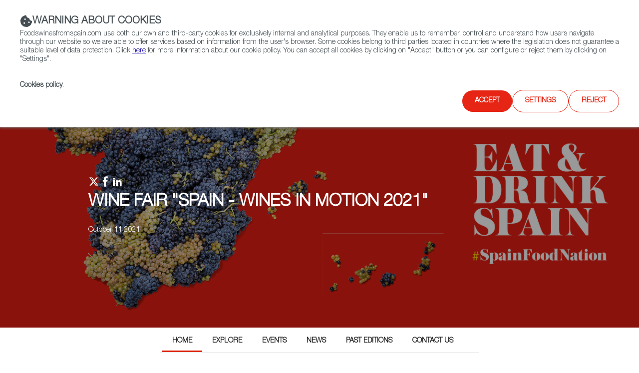

--- FILE ---
content_type: text/html;charset=utf-8
request_url: https://www.foodswinesfromspain.com/en/upcoming-events/trade-shows-detail-four/wine-fair-spain-2021
body_size: 13238
content:

<!DOCTYPE HTML>
<html lang="en">
    <head>
    <script defer="defer" type="text/javascript" src="https://rum.hlx.page/.rum/@adobe/helix-rum-js@%5E2/dist/rum-standalone.js" data-routing="env=prod,tier=publish,ams=ICEX Espana Exportacion e Inversiones" integrity="" crossorigin="anonymous" data-enhancer-version="" data-enhancer-hash=""></script>
<script id="script-login-redirect">
        var privatePage = '';
        var token = localStorage.getItem('token');
        if(document.getElementById('script-login-redirect').dataset.path != null && document.getElementById('script-login-redirect').dataset.path != '' && privatePage && (token == null || token == 'null')){
            document.location.href = document.getElementById('script-login-redirect').dataset.path + '?returnurl=' + encodeURIComponent(document.location.href);
        }
    </script>
    
    <meta charset="UTF-8"/>

    <meta name="viewport" content="width=device-width, minimum-scale=1.0, initial-scale=1, shrink-to-fit=no"/>
    <meta http-equiv="X-UA-Compatible" content="IE=edge"/>
    <meta name="template" content="event-type-four-detail-page-template"/>

    <title>WINE FAIR SPAIN - WINES IN MOTION 2021</title>
    <meta name="description" content="The Wine Fair “Spain – Wines in Motion” is a pure B2B event platform and brings together Spanish winemakers with representatives of the wine trade"/>
    <meta name="keywords" content="spanish wine, wines fair, spanish winemakers"/>
    <meta name="robots" content="index,follow"/>
    
    <meta property="og:title" content="WINE FAIR SPAIN - WINES IN MOTION 2021"/>
    <meta property="og:description" content="The Wine Fair “Spain – Wines in Motion” is a pure B2B event platform and brings together Spanish winemakers with representatives of the wine trade"/>
    <meta property="og:image" content="https://www.foodswinesfromspain.com/content/dam/en/icex-foodswines/images/events/events-type-four/wine-fair-spain-wines-in-motion-2021/img2021881592.png"/>
    <meta property="og:image:alt" content="#SpainFoodNation / \&#34;ANNUAL TASTINGS GERMANY 2021\"/>
    <meta property="og:url" content="https://www.foodswinesfromspain.com/content/icex-foodswines/en/upcoming-events/trade-shows-detail-four/wine-fair-spain-wines-in-motion-2021.html"/>
    <meta property="twitter:title" content="WINE FAIR SPAIN - WINES IN MOTION 2021"/>
    <meta property="twitter:description" content="The Wine Fair “Spain – Wines in Motion” is a pure B2B event platform and brings together Spanish winemakers with representatives of the wine trade"/>
    <meta property="twitter:card" content="summary_large_image"/>
    
    <meta property="twitter:image:src" content="https://www.foodswinesfromspain.com/content/dam/en/icex-foodswines/images/events/events-type-four/wine-fair-spain-wines-in-motion-2021/img2021881592.png"/>

    <link rel="canonical" href="https://www.foodswinesfromspain.com/content/icex-foodswines/en/upcoming-events/trade-shows-detail-four/wine-fair-spain-wines-in-motion-2021.html"/>
    

    
    <script>
        /* Load IE 11 polyfill if needed */
        if(/Trident\/|MSIE/.test(window.navigator.userAgent)) {
            document.write('<script type="text/javascript" src="/etc.clientlibs/icex-catalog-components/clientlibs/polyfill.js"><\/script>');
        }
    </script>

    

    

    
<link rel="stylesheet" href="/etc.clientlibs/icex-foodswines/clientlibs/clientlib-base.css" type="text/css">




    
<link rel="stylesheet" href="/etc.clientlibs/icex-foodswines/clientlibs/clientlib-site.css" type="text/css">




    
<link rel="stylesheet" href="/etc.clientlibs/icex-catalog-components/clientlibs/clientlib-common.css" type="text/css">




    
<script src="/etc.clientlibs/clientlibs/granite/jquery.js"></script>
<script src="/etc.clientlibs/clientlibs/granite/utils.js"></script>
<script src="/etc.clientlibs/clientlibs/granite/jquery/granite.js"></script>



<link rel="stylesheet" type="text/css" href="/etc.clientlibs/icex-foodswines/clientlibs/clientlib-print.css" media="print"/>

    
    
    

    

    
    
    

    
        <link rel="shortcut icon" type="image/x-icon" href="/content/dam/commons/favicons/icex-foodswines/favicon.ico"/>
        <link rel="apple-touch-icon-precomposed" sizes="114x114" href="/content/dam/commons/favicons/icex-foodswines/apple-touch-icon-114x114-precomposed.png"/>
        <link rel="apple-touch-icon-precomposed" sizes="72x72" href="/content/dam/commons/favicons/icex-foodswines/apple-touch-icon-72x72-precomposed.png"/>
        <link rel="apple-touch-icon-precomposed" href="/content/dam/commons/favicons/icex-foodswines/apple-touch-icon-precomposed.png"/>
    
    
        
    
</head>
    <body class="detail-page page v1 basicpage" id="detail-page-bfcebc428c">
        
        
        
            




            



            <div class="root container responsivegrid">

    
    <div id="container-1f71f0de12" class="cmp-container">
        


<div class="aem-Grid aem-Grid--12 aem-Grid--tablet--12 aem-Grid--default--12 aem-Grid--phone--12 ">
    
    <div class="header-xf v1 experiencefragment aem-GridColumn aem-GridColumn--default--12">

<div class="xfpage v1 page basicpage">

    
<link rel="stylesheet" href="/libs/cq/experience-fragments/components/xfpage/content.css" type="text/css">



<div class="xf-content-height">
    

    
    <div id="container-e84974453a" class="cmp-container">
        


<div class="aem-Grid aem-Grid--12 aem-Grid--default--12 ">
    
    <div class="container responsivegrid aem-GridColumn aem-GridColumn--default--12">

    
    
    
    <div id="container-39d0034432" class="cmp-container">
        
        <div class="header">

    
    
<link rel="stylesheet" href="/etc.clientlibs/icex-catalog-components/components/catalog/header/v1/header/clientlibs.css" type="text/css">






<header id="header" class="header-component" data-component-name="Header" data-component-type="Navegación">
    
        
  
    
<link rel="stylesheet" href="/etc.clientlibs/icex-catalog-components/components/catalog/header-links/v2/header-links/clientlibs.css" type="text/css">
<link rel="stylesheet" href="/etc.clientlibs/icex-catalog-components/components/catalog/header-links/v1/header-links/clientlibs.css" type="text/css">






  

  <div class="top_bar">
    <div class="top_bar_row">
      
        
          <a id="links_headerLink__color" class="headerLink__color" aria-label="icon">
            <span class="cmp-button__icon--icon-icex-catalog-phone"></span>
            (+34) 913 497 100  |  
          </a>
        
      

      
        
          <a id="icons_headerLink__color" class="headerLink__color" href="https://twitter.com/FoodWineSpain" target="_blank" title="Twitter" aria-label="Twitter account" data-analytics="js-analytics-mouseenter" data-info="{&quot;name&quot;:&quot;Twitter&quot;,&quot;description&quot;:&quot;Twitter account&quot}">
            <span class="cmp-button__icon--icon-icex-catalog-twitter"></span>
          </a>
        
          <a id="icons_headerLink__color" class="headerLink__color" href="https://www.facebook.com/FoodsWinesFromSpain/" target="_blank" title="Facebook" aria-label="Facebook account" data-analytics="js-analytics-mouseenter" data-info="{&quot;name&quot;:&quot;Facebook&quot;,&quot;description&quot;:&quot;Facebook account&quot}">
            <span class="cmp-button__icon--icon-icex-catalog-facebook"></span>
          </a>
        
          <a id="icons_headerLink__color" class="headerLink__color" href="https://www.youtube.com/user/foodsfromspainweb" target="_blank" title="YouTube" aria-label="YouTube account" data-analytics="js-analytics-mouseenter" data-info="{&quot;name&quot;:&quot;YouTube&quot;,&quot;description&quot;:&quot;YouTube account&quot}">
            <span class="cmp-button__icon--icon-icex-catalog-youtube"></span>
          </a>
        
          <a id="icons_headerLink__color" class="headerLink__color" href="https://www.instagram.com/spainfoodwine" target="_blank" title="Instagram" aria-label="Instagram account" data-analytics="js-analytics-mouseenter" data-info="{&quot;name&quot;:&quot;Instagram&quot;,&quot;description&quot;:&quot;Instagram account&quot}">
            <span class="cmp-button__icon--icon-icex-catalog-instagram"></span>
          </a>
        
      
    </div>
  </div>


    
    
        
    
    
<link rel="stylesheet" href="/etc.clientlibs/icex-catalog-components/components/catalog/header-bar/v1/header-bar/clientlibs.css" type="text/css">





<div>
    
    
    <div class="top_bar_main">
        <div class="top_bar_main_row">
            <div class="top_bar_main_logo">
                <div class="left-logos">
                    
                        
                        <a href="/en/index" style="margin-right: 15px;" data-content-name="Foods and Wines from Spain">
                            
                                <img class="logo" src="/content/dam/commons/icex_foodsANDwines.jpg.transform/rendition-md/image_icex_foodsANDwines.jpg" alt="Foods and Wines from Spain" title="Foods and Wines from Spain"/>
                            
                        </a>
                    

                    
                </div>

                
                    
                    
                    <a class="link_feder1" href="https://www.icex.es/icex/es/feder/index.html" target="_blank" title="Link a feder 1" data-content-name="Feder">
                        
                            <img class="logo_feder1" src="/content/dam/commons/header/image%20(1).png.transform/rendition-xs/image_image%20(1).png" alt="Logo Feder" title="Feder"/>
                        
                    </a>
                
                <span id="hamburger-menu-icon" class="hamburguer_menu cmp-button__icon--icon-icex-menu"></span>
            </div>
            <div class="main_center">
                
                    
                    <a href="https://www.icex.es/icex/es/feder/index.html" title="Link a feder 2" data-content-name="Feder">
                        
                            <img class="logo_feder2" src="/content/dam/commons/header/image%20(1).png.transform/rendition-xs/image_image%20(1).png" alt="Logo Feder" title="Feder"/>
                        
                    </a>
                
            </div>
            <div id="mainRight" class="main_right">
                
                
                    <ul class="links">
                        
                            <li style="display:flex;">
                                <a href="/en/business/trade-commissions" style="white-space: nowrap;" data-content-name="Contact FWS Worldwide">
                                    Contact FWS Worldwide
                                </a>
                            </li>
                        
                    </ul>
                
                <ul class="buttons">
                    
                    
                    

                    
                    
                    
                    
                </ul>
                
                    <div id="site-searchT">
                        <a href="/en/foodpedia" title="Link to general browser" class="search-toggle" aria-label="Search">
                            <span class="button_search">
                                <span class="cmp-button__icon--icon-icex-catalog-search sr-only">Search</span>
                                <span class="cmp-button__icon--icon-icex-catalog-search"></span>
                            </span>
                        </a>
                        <div id="nav_search_id" style="display: none" class="search-form open-form">
                            <div class="search-frm-field">
                                <form role="search" aria-label="icex_commons_search_form">
                                    <input type="text" name="text" placeholder="Search…" aria-label="Search" class="input-text"/>
                                    <button type="submit" class="btn-glass" aria-label="icex_commons_search_submit"></button>
                                </form>
                            </div>
                        </div>
                    </div>
                
            </div>
        </div>
    </div>
    
        
    
<script src="/etc.clientlibs/icex-catalog-components/components/catalog/header-bar/v1/header-bar/clientlibs.js"></script>



    
</div>
    
    <div class="line"></div>
    
        
  

  <nav class="header-links-container  ">
    
      
        <ul class="header-main-links  ">
          

            <li tabindex="-1" class="header-more-links">
              
                <div tabindex="0" data-level="1" class="js-item-level-1 div_submenuN1 ">
                  
                  
                    
                    <a tabindex="-1" href="/en/certified-from-spain" data-content-name="Restaurants &amp; Shops" class="header-link " target="_self">Restaurants &amp; Shops</a>
                    
                      
                      <img class="right_arrow" alt="Open" title="Open" src="/content/dam/commons/right_arrow.png"/>
                      <img class="left_arrow" alt="Close" title="Close" src="/content/dam/commons/left_arrow.png"/>
                    
                  
                </div>

                
                  <ul class="js-submenu-level-2 submenu closed  center">
                    <li class="li_submenuN1">
                      

                        <ul tabindex="-1" class="submenuN2 ">
                          
                          <li tabindex="-1" class="li_submenuN2 ">
                            
                              

                                <div tabindex="0" class="js-link-level-2 div_submenuN2" data-level="2">
                              
                                  <a tabindex="-1" href="/en/certified-from-spain/home" class="submenu-linkN2 ">Home</a>
                                  
                                  
                                </div>
                              
                            
                          </li>
                        </ul>
                      

                        <ul tabindex="-1" class="submenuN2 ">
                          
                          <li tabindex="-1" class="li_submenuN2 ">
                            
                              

                                <div tabindex="0" class="js-link-level-2 div_submenuN2" data-level="2">
                              
                                  <a tabindex="-1" href="/en/certified-from-spain/restaurants" class="submenu-linkN2 ">Restaurants from Spain</a>
                                  
                                  
                                </div>
                              
                            
                          </li>
                        </ul>
                      

                        <ul tabindex="-1" class="submenuN2 ">
                          
                          <li tabindex="-1" class="li_submenuN2 ">
                            
                              

                                <div tabindex="0" class="js-link-level-2 div_submenuN2" data-level="2">
                              
                                  <a tabindex="-1" href="/en/certified-from-spain/colmados" class="submenu-linkN2 ">Colmados from Spain</a>
                                  
                                  
                                </div>
                              
                            
                          </li>
                        </ul>
                      

                        <ul tabindex="-1" class="submenuN2 ">
                          
                          <li tabindex="-1" class="li_submenuN2 ">
                            
                              

                                <div tabindex="0" class="js-link-level-2 div_submenuN2" data-level="2">
                              
                                  <a tabindex="-1" href="/en/certified-from-spain/restaurants-and-shops-map" class="submenu-linkN2 ">Restaurants and Shops Map</a>
                                  
                                  
                                </div>
                              
                            
                          </li>
                        </ul>
                      
                    </li>
                  </ul>
                
              
            </li>
          

            <li tabindex="-1" class="header-more-links">
              
                <div tabindex="0" data-level="1" class="js-item-level-1 div_submenuN1 ">
                  
                  
                    
                    <a tabindex="-1" href="/en/food" data-content-name="Food &amp; Beverage" class="header-link " target="_self">Food &amp; Beverage</a>
                    
                      
                      <img class="right_arrow" alt="Open" title="Open" src="/content/dam/commons/right_arrow.png"/>
                      <img class="left_arrow" alt="Close" title="Close" src="/content/dam/commons/left_arrow.png"/>
                    
                  
                </div>

                
                  <ul class="js-submenu-level-2 submenu closed  center">
                    <li class="li_submenuN1">
                      

                        <ul tabindex="-1" class="submenuN2 ">
                          
                          <li tabindex="-1" class="li_submenuN2 ">
                            
                              

                                <div tabindex="0" class="js-link-level-2 div_submenuN2" data-level="2">
                              
                                  <a tabindex="-1" href="/en/food/articles" class="submenu-linkN2 ">Articles</a>
                                  
                                  
                                </div>
                              
                            
                          </li>
                        </ul>
                      

                        <ul tabindex="-1" class="submenuN2 ">
                          
                          <li tabindex="-1" class="li_submenuN2 ">
                            
                              

                                <div tabindex="0" class="js-link-level-2 div_submenuN2" data-level="2">
                              
                                  <a tabindex="-1" href="/en/food/news" class="submenu-linkN2 ">News</a>
                                  
                                  
                                </div>
                              
                            
                          </li>
                        </ul>
                      

                        <ul tabindex="-1" class="submenuN2 ">
                          
                          <li tabindex="-1" class="li_submenuN2 ">
                            
                              

                                <div tabindex="0" class="js-link-level-2 div_submenuN2" data-level="2">
                              
                                  <a tabindex="-1" href="/en/food/products" class="submenu-linkN2 ">Products</a>
                                  
                                  
                                </div>
                              
                            
                          </li>
                        </ul>
                      

                        <ul tabindex="-1" class="submenuN2 ">
                          
                          <li tabindex="-1" class="li_submenuN2 ">
                            
                              

                                <div tabindex="0" class="js-link-level-2 div_submenuN2" data-level="2">
                              
                                  <a tabindex="-1" href="/en/food/food-glossary" class="submenu-linkN2 ">Food glossary</a>
                                  
                                  
                                </div>
                              
                            
                          </li>
                        </ul>
                      

                        <ul tabindex="-1" class="submenuN2 ">
                          
                          <li tabindex="-1" class="li_submenuN2 ">
                            
                              

                                <div tabindex="0" class="js-link-level-2 div_submenuN2" data-level="2">
                              
                                  <a tabindex="-1" href="/en/food/do-and-igp-maps" class="submenu-linkN2 ">DO &amp; IGP Maps</a>
                                  
                                  
                                </div>
                              
                            
                          </li>
                        </ul>
                      

                        <ul tabindex="-1" class="submenuN2 ">
                          
                          <li tabindex="-1" class="li_submenuN2 ">
                            
                              

                                <div tabindex="0" class="js-link-level-2 div_submenuN2" data-level="2">
                              
                                  <a tabindex="-1" href="/en/food/spaingourmetour" class="submenu-linkN2 ">SpainGourmetour (1985-2012)</a>
                                  
                                  
                                </div>
                              
                            
                          </li>
                        </ul>
                      
                    </li>
                  </ul>
                
              
            </li>
          

            <li tabindex="-1" class="header-more-links">
              
                <div tabindex="0" data-level="1" class="js-item-level-1 div_submenuN1 ">
                  
                  
                    
                    <a tabindex="-1" href="/en/wine" data-content-name="Wine &amp; Spirits" class="header-link " target="_self">Wine &amp; Spirits</a>
                    
                      
                      <img class="right_arrow" alt="Open" title="Open" src="/content/dam/commons/right_arrow.png"/>
                      <img class="left_arrow" alt="Close" title="Close" src="/content/dam/commons/left_arrow.png"/>
                    
                  
                </div>

                
                  <ul class="js-submenu-level-2 submenu closed  center">
                    <li class="li_submenuN1">
                      

                        <ul tabindex="-1" class="submenuN2 ">
                          
                          <li tabindex="-1" class="li_submenuN2 ">
                            
                              

                                <div tabindex="0" class="js-link-level-2 div_submenuN2" data-level="2">
                              
                                  <a tabindex="-1" href="/en/wine/articles" class="submenu-linkN2 ">Articles</a>
                                  
                                  
                                </div>
                              
                            
                          </li>
                        </ul>
                      

                        <ul tabindex="-1" class="submenuN2 ">
                          
                          <li tabindex="-1" class="li_submenuN2 ">
                            
                              

                                <div tabindex="0" class="js-link-level-2 div_submenuN2" data-level="2">
                              
                                  <a tabindex="-1" href="/en/wine/news" class="submenu-linkN2 ">News</a>
                                  
                                  
                                </div>
                              
                            
                          </li>
                        </ul>
                      

                        <ul tabindex="-1" class="submenuN2 ">
                          
                          <li tabindex="-1" class="li_submenuN2 ">
                            
                              

                                <div tabindex="0" class="js-link-level-2 div_submenuN2" data-level="2">
                              
                                  <a tabindex="-1" href="/en/wine/regions" class="submenu-linkN2 ">Regions</a>
                                  
                                  
                                </div>
                              
                            
                          </li>
                        </ul>
                      

                        <ul tabindex="-1" class="submenuN2 ">
                          
                          <li tabindex="-1" class="li_submenuN2 ">
                            
                              

                                <div tabindex="0" class="js-link-level-2 div_submenuN2" data-level="2">
                              
                                  <a tabindex="-1" href="/en/wine/spanish-grapes" class="submenu-linkN2 ">Spanish Grapes</a>
                                  
                                  
                                </div>
                              
                            
                          </li>
                        </ul>
                      

                        <ul tabindex="-1" class="submenuN2 ">
                          
                          <li tabindex="-1" class="li_submenuN2 ">
                            
                              

                                <div tabindex="0" class="js-link-level-2 div_submenuN2" data-level="2">
                              
                                  <a tabindex="-1" href="/en/wine/wine-glossary" class="submenu-linkN2 ">Wine Glossary</a>
                                  
                                  
                                </div>
                              
                            
                          </li>
                        </ul>
                      

                        <ul tabindex="-1" class="submenuN2 ">
                          
                          <li tabindex="-1" class="li_submenuN2 ">
                            
                              

                                <div tabindex="0" class="js-link-level-2 div_submenuN2" data-level="2">
                              
                                  <a tabindex="-1" href="/en/wine/do-and-igp-maps" class="submenu-linkN2 ">DO &amp; IGP Maps</a>
                                  
                                  
                                </div>
                              
                            
                          </li>
                        </ul>
                      

                        <ul tabindex="-1" class="submenuN2 ">
                          
                          <li tabindex="-1" class="li_submenuN2 ">
                            
                              

                                <div tabindex="0" class="js-link-level-2 div_submenuN2" data-level="2">
                              
                                  <a tabindex="-1" href="/en/wine/spirited-spain" class="submenu-linkN2 ">Spirited Spain</a>
                                  
                                  
                                </div>
                              
                            
                          </li>
                        </ul>
                      
                    </li>
                  </ul>
                
              
            </li>
          

            <li tabindex="-1" class="header-more-links">
              
                <div tabindex="0" data-level="1" class="js-item-level-1 div_submenuN1 ">
                  
                  
                    
                    <a tabindex="-1" href="/foodtech" data-content-name="Agrifoodtech" class="header-link " target="_self">Agrifoodtech</a>
                    
                      
                      <img class="right_arrow" alt="Open" title="Open" src="/content/dam/commons/right_arrow.png"/>
                      <img class="left_arrow" alt="Close" title="Close" src="/content/dam/commons/left_arrow.png"/>
                    
                  
                </div>

                
                  <ul class="js-submenu-level-2 submenu closed  center">
                    <li class="li_submenuN1">
                      

                        <ul tabindex="-1" class="submenuN2 ">
                          
                          <li tabindex="-1" class="li_submenuN2 ">
                            
                              

                                <div tabindex="0" class="js-link-level-2 div_submenuN2" data-level="2">
                              
                                  <a tabindex="-1" href="/en/foodtech/home" class="submenu-linkN2 ">Home</a>
                                  
                                  
                                </div>
                              
                            
                          </li>
                        </ul>
                      

                        <ul tabindex="-1" class="submenuN2 ">
                          
                          <li tabindex="-1" class="li_submenuN2 ">
                            
                              

                                <div tabindex="0" class="js-link-level-2 div_submenuN2" data-level="2">
                              
                                  <a tabindex="-1" href="/en/foodtech/articles" class="submenu-linkN2 ">Articles</a>
                                  
                                  
                                </div>
                              
                            
                          </li>
                        </ul>
                      

                        <ul tabindex="-1" class="submenuN2 ">
                          
                          <li tabindex="-1" class="li_submenuN2 ">
                            
                              

                                <div tabindex="0" class="js-link-level-2 div_submenuN2" data-level="2">
                              
                                  <a tabindex="-1" href="/en/foodtech/news" class="submenu-linkN2 ">News</a>
                                  
                                  
                                </div>
                              
                            
                          </li>
                        </ul>
                      

                        <ul tabindex="-1" class="submenuN2 ">
                          
                          <li tabindex="-1" class="li_submenuN2 ">
                            
                              

                                <div tabindex="0" class="js-link-level-2 div_submenuN2" data-level="2">
                              
                                  <a tabindex="-1" href="/en/foodtech/features" class="submenu-linkN2 ">Features</a>
                                  
                                  
                                </div>
                              
                            
                          </li>
                        </ul>
                      
                    </li>
                  </ul>
                
              
            </li>
          

            <li tabindex="-1" class="header-more-links">
              
                <div tabindex="0" data-level="1" class="js-item-level-1 div_submenuN1 ">
                  
                  
                    
                    <a tabindex="-1" href="/FWSacademy" data-content-name="FWS Academy" class="header-link " target="_self">FWS Academy</a>
                    
                      
                      <img class="right_arrow" alt="Open" title="Open" src="/content/dam/commons/right_arrow.png"/>
                      <img class="left_arrow" alt="Close" title="Close" src="/content/dam/commons/left_arrow.png"/>
                    
                  
                </div>

                
                  <ul class="js-submenu-level-2 submenu closed  center">
                    <li class="li_submenuN1">
                      

                        <ul tabindex="-1" class="submenuN2 ">
                          
                          <li tabindex="-1" class="li_submenuN2 ">
                            
                              

                                <div tabindex="0" class="js-link-level-2 div_submenuN2" data-level="2">
                              
                                  <a tabindex="-1" href="/en/fws-academy/wines-from-spain-certificate" class="submenu-linkN2 ">Wines from Spain Certificates</a>
                                  
                                  
                                </div>
                              
                            
                          </li>
                        </ul>
                      

                        <ul tabindex="-1" class="submenuN2 ">
                          
                          <li tabindex="-1" class="li_submenuN2 ">
                            
                              

                                <div tabindex="0" class="js-link-level-2 div_submenuN2" data-level="2">
                              
                                  <a tabindex="-1" href="/en/fws-academy/spains-pantry-certificate" class="submenu-linkN2 ">Spain&#39;s Pantry Certificates</a>
                                  
                                  
                                </div>
                              
                            
                          </li>
                        </ul>
                      

                        <ul tabindex="-1" class="submenuN2 ">
                          
                          <li tabindex="-1" class="li_submenuN2 ">
                            
                              

                                <div tabindex="0" class="js-link-level-2 div_submenuN2" data-level="2">
                              
                                  <a tabindex="-1" href="/en/fws-academy/recipes" class="submenu-linkN2 ">Recipes</a>
                                  
                                  
                                </div>
                              
                            
                          </li>
                        </ul>
                      

                        <ul tabindex="-1" class="submenuN2 ">
                          
                          <li tabindex="-1" class="li_submenuN2 ">
                            
                              

                                <div tabindex="0" class="js-link-level-2 div_submenuN2" data-level="2">
                              
                                  <a tabindex="-1" href="/en/fws-academy/cooking-techniques" class="submenu-linkN2 ">Cooking Techniques</a>
                                  
                                  
                                </div>
                              
                            
                          </li>
                        </ul>
                      

                        <ul tabindex="-1" class="submenuN2 ">
                          
                          <li tabindex="-1" class="li_submenuN2 ">
                            
                              

                                <div tabindex="0" class="js-link-level-2 div_submenuN2" data-level="2">
                              
                                  <a tabindex="-1" href="/en/fws-academy/FWS-Academy-Partners-" class="submenu-linkN2 ">FWS Academy Partners</a>
                                  
                                  
                                </div>
                              
                            
                          </li>
                        </ul>
                      
                    </li>
                  </ul>
                
              
            </li>
          

            <li tabindex="-1" class="header-more-links">
              
                <div tabindex="0" data-level="1" class="js-item-level-1 div_submenuN1 ">
                  
                  
                    
                    <a tabindex="-1" href="/en/business" data-content-name="Trade" class="header-link " target="_self">Trade</a>
                    
                      
                      <img class="right_arrow" alt="Open" title="Open" src="/content/dam/commons/right_arrow.png"/>
                      <img class="left_arrow" alt="Close" title="Close" src="/content/dam/commons/left_arrow.png"/>
                    
                  
                </div>

                
                  <ul class="js-submenu-level-2 submenu closed  center">
                    <li class="li_submenuN1">
                      

                        <ul tabindex="-1" class="submenuN2 ">
                          
                          <li tabindex="-1" class="li_submenuN2 ">
                            
                              

                                <div tabindex="0" class="js-link-level-2 div_submenuN2" data-level="2">
                              
                                  <a tabindex="-1" href="/en/business/exporters" class="submenu-linkN2 ">Exporters Map</a>
                                  
                                  
                                </div>
                              
                            
                          </li>
                        </ul>
                      

                        <ul tabindex="-1" class="submenuN2 ">
                          
                          <li tabindex="-1" class="li_submenuN2 ">
                            
                              

                                <div tabindex="0" class="js-link-level-2 div_submenuN2" data-level="2">
                              
                                  <a tabindex="-1" href="/en/business/trade-commissions" class="submenu-linkN2 ">FWS Worldwide</a>
                                  
                                  
                                </div>
                              
                            
                          </li>
                        </ul>
                      

                        <ul tabindex="-1" class="submenuN2 ">
                          
                          <li tabindex="-1" class="li_submenuN2 ">
                            
                              

                                <div tabindex="0" class="js-link-level-2 div_submenuN2" data-level="2">
                              
                                  <a tabindex="-1" href="/en/business/who-is-who" class="submenu-linkN2 ">Who is who</a>
                                  
                                  
                                </div>
                              
                            
                          </li>
                        </ul>
                      
                    </li>
                  </ul>
                
              
            </li>
          

            <li tabindex="-1" class="header-more-links">
              
                <div tabindex="0" data-level="1" class="js-item-level-1 div_submenuN1 selected">
                  
                  
                    
                    <a tabindex="-1" href="/upcomingevents" data-content-name="Upcoming Events" class="header-link selected" target="_self">Upcoming Events</a>
                    
                      
                  
                </div>

                
              
            </li>
          

            <li tabindex="-1" class="header-more-links">
              
                <div tabindex="0" data-level="1" class="js-item-level-1 div_submenuN1 ">
                  
                  
                    
                    <a tabindex="-1" href="/sfn" data-content-name="Spain Food Nation" class="header-link " target="_self">Spain Food Nation</a>
                    
                      
                      <img class="right_arrow" alt="Open" title="Open" src="/content/dam/commons/right_arrow.png"/>
                      <img class="left_arrow" alt="Close" title="Close" src="/content/dam/commons/left_arrow.png"/>
                    
                  
                </div>

                
                  <ul class="js-submenu-level-2 submenu closed  center">
                    <li class="li_submenuN1">
                      

                        <ul tabindex="-1" class="submenuN2 ">
                          
                          <li tabindex="-1" class="li_submenuN2 ">
                            
                              

                                <div tabindex="0" class="js-link-level-2 div_submenuN2" data-level="2">
                              
                                  <a tabindex="-1" href="/en/spain-food-nation/home" class="submenu-linkN2 ">Home</a>
                                  
                                  
                                </div>
                              
                            
                          </li>
                        </ul>
                      

                        <ul tabindex="-1" class="submenuN2 ">
                          
                          <li tabindex="-1" class="li_submenuN2 ">
                            
                              

                                <div tabindex="0" class="js-link-level-2 div_submenuN2" data-level="2">
                              
                                  <a tabindex="-1" href="/en/spain-food-nation/travel-in-a-bite" class="submenu-linkN2 ">Travel in a bite</a>
                                  
                                  
                                </div>
                              
                            
                          </li>
                        </ul>
                      

                        <ul tabindex="-1" class="submenuN2 ">
                          
                          <li tabindex="-1" class="li_submenuN2 ">
                            
                              

                                <div tabindex="0" class="js-link-level-2 div_submenuN2" data-level="2">
                              
                                  <a tabindex="-1" href="/en/spain-food-nation/foodiepedia" class="submenu-linkN2 ">Foodiepedia</a>
                                  
                                  
                                </div>
                              
                            
                          </li>
                        </ul>
                      

                        <ul tabindex="-1" class="submenuN2 ">
                          
                          <li tabindex="-1" class="li_submenuN2 ">
                            
                              

                                <div tabindex="0" class="js-link-level-2 div_submenuN2" data-level="2">
                              
                                  <a tabindex="-1" href="/en/spain-food-nation/how-to-say" class="submenu-linkN2 ">How to say</a>
                                  
                                  
                                </div>
                              
                            
                          </li>
                        </ul>
                      

                        <ul tabindex="-1" class="submenuN2 ">
                          
                          <li tabindex="-1" class="li_submenuN2 ">
                            
                              

                                <div tabindex="0" class="js-link-level-2 div_submenuN2" data-level="2">
                              
                                  <a tabindex="-1" href="/en/spain-food-nation/here-we-grow" class="submenu-linkN2 ">Here we grow</a>
                                  
                                  
                                </div>
                              
                            
                          </li>
                        </ul>
                      

                        <ul tabindex="-1" class="submenuN2 ">
                          
                          <li tabindex="-1" class="li_submenuN2 ">
                            
                              

                                <div tabindex="0" class="js-link-level-2 div_submenuN2" data-level="2">
                              
                                  <a tabindex="-1" href="/en/spain-food-nation/food-quiz" class="submenu-linkN2 ">Food Quiz</a>
                                  
                                  
                                </div>
                              
                            
                          </li>
                        </ul>
                      

                        <ul tabindex="-1" class="submenuN2 ">
                          
                          <li tabindex="-1" class="li_submenuN2 ">
                            
                              

                                <div tabindex="0" class="js-link-level-2 div_submenuN2" data-level="2">
                              
                                  <a tabindex="-1" href="/en/spain-food-nation/events" class="submenu-linkN2 ">Events</a>
                                  
                                  
                                </div>
                              
                            
                          </li>
                        </ul>
                      
                    </li>
                  </ul>
                
              
            </li>
          
        </ul>
      
    

    
    
  </nav>


    

    
    

    


</header>

    
    
<script src="/etc.clientlibs/icex-catalog-components/components/catalog/header/v1/header/clientlibs.js"></script>





</div>

        
    </div>

</div>

    
</div>

    </div>

    

</div></div>


</div>
<div class="container responsivegrid aem-GridColumn aem-GridColumn--default--12">

    
    <div id="container-74c5909ab9" class="cmp-container">
        


<div class="aem-Grid aem-Grid--12 aem-Grid--default--12 ">
    
    <div class="static-highlight aem-GridColumn aem-GridColumn--default--12">
    
        
    
        
    
<link rel="stylesheet" href="/etc.clientlibs/icex-foodswines/components/content/static-highlight/clientlibs.css" type="text/css">
<link rel="stylesheet" href="/etc.clientlibs/icex-foodswines/components/content/social-share/clientlibs.css" type="text/css">



    

    

    <article id="highlight-container" class="analytics-tracking-component" data-component-name="Static highlight" data-component-type="Contenido">
        
        <header id="highlight-image" class="lazy-backgroundimage" title="#SpainFoodNation / \&#34;ANNUAL TASTINGS GERMANY 2021\" aria-label="#SpainFoodNation / \&#34;ANNUAL TASTINGS GERMANY 2021\" data-path="/content/icex-foodswines/en/upcoming-events/trade-shows-detail-four/wine-fair-spain-wines-in-motion-2021.html" data-src="/content/dam/en/icex-foodswines/images/events/events-type-four/wine-fair-spain-wines-in-motion-2021/img2021881592.png">
            <div class="backdrop white">
                <div class="containerBack">
                    
    
    <div class="social-share social-share-component" data-component-name="Compartir" data-component-type="Impacto">
        <div class="networks-list">
            <div class="social-network">
                <a id="twitter" class="link" href="#" data-url="http://twitter.com/share?url=" data-path="/content/icex-foodswines/en/upcoming-events/trade-shows-detail-four/wine-fair-spain-wines-in-motion-2021.html" data-content-name="Twitter">
                    <span class="cmp-button__icon--icon-icex-catalog-twitter white" role="img" aria-label="Twitter" style="color:"></span>
                    <span class="sr-only cmp-button__icon--icon-icex-catalog-twitter white" role="img" aria-label="Twitter" style="color:"></span>
                </a>
            </div>
<div class="social-network">
                <a id="facebook" class="link" href="#" data-url="http://www.facebook.com/sharer.php?u=" data-path="/content/icex-foodswines/en/upcoming-events/trade-shows-detail-four/wine-fair-spain-wines-in-motion-2021.html" data-content-name="Facebook">
                    <span class="cmp-button__icon--icon-icex-catalog-facebook white" role="img" aria-label="Facebook" style="color:"></span>
                    <span class="sr-only cmp-button__icon--icon-icex-catalog-facebook white" role="img" aria-label="Facebook" style="color:"></span>
                </a>
            </div>
<div class="social-network">
                <a id="linkedIn" class="link" href="#" data-url="https://www.linkedin.com/sharing/share-offsite/?url=" data-path="/content/icex-foodswines/en/upcoming-events/trade-shows-detail-four/wine-fair-spain-wines-in-motion-2021.html" data-content-name="LinkedIn">
                    <span class="cmp-button__icon--icon-icex-catalog-linkedin white" role="img" aria-label="LinkedIn" style="color:"></span>
                    <span class="sr-only cmp-button__icon--icon-icex-catalog-linkedin white" role="img" aria-label="LinkedIn" style="color:"></span>
                </a>
            </div>

        </div>
    </div>
    
        
    
<script src="/etc.clientlibs/icex-catalog-components/components/catalog/social-share/v1/social-share/clientlibs.js"></script>



    

                    <div id="highlight-title">
                        <h1>
                            <a id="articleShare" href="/en/upcoming-events/trade-shows-detail-four/wine-fair-spain-2021" class="analytic-link-click" title="WINE FAIR &#34;SPAIN - WINES IN MOTION 2021&#34;" style="color:">
                                WINE FAIR &#34;SPAIN - WINES IN MOTION 2021&#34;
                            </a>
                        </h1>
                    </div>
                    <span class="date" style="color:">
                        October 11 2021
                    </span>
                </div>
            </div>
        </header>
    </article>
    
        
    
<script src="/etc.clientlibs/icex-foodswines/components/content/static-highlight/clientlibs.js"></script>



    

    


    
</div>

    
</div>

    </div>

    
</div>
<div class="container responsivegrid aem-GridColumn--tablet--10 aem-GridColumn--default--none aem-GridColumn--phone--none aem-GridColumn--tablet--none aem-GridColumn--phone--10 aem-GridColumn aem-GridColumn--offset--phone--1 aem-GridColumn--default--6 aem-GridColumn--offset--default--3 aem-GridColumn--offset--tablet--1">

    
    
    
    <div id="container-9a061a697e" class="cmp-container">
        
        
        
    </div>

</div>
<div class="container responsivegrid aem-GridColumn--tablet--10 aem-GridColumn--default--none aem-GridColumn--phone--none aem-GridColumn--tablet--none aem-GridColumn--phone--10 aem-GridColumn aem-GridColumn--offset--phone--1 aem-GridColumn--default--6 aem-GridColumn--offset--default--3 aem-GridColumn--offset--tablet--1">

    
    <div id="container-82b1a1243f" class="cmp-container">
        


<div class="aem-Grid aem-Grid--6 aem-Grid--tablet--10 aem-Grid--default--6 aem-Grid--phone--10 ">
    
    <div class="internal-menu aem-GridColumn--tablet--10 aem-GridColumn--phone--10 aem-GridColumn aem-GridColumn--default--6">
    
        
    
<link rel="stylesheet" href="/etc.clientlibs/icex-foodswines/components/content/internal-menu/clientlibs.css" type="text/css">



    

    <div class="horizontal analytics-tracking-component" data-component-name="Internal Menú" data-component-type="Navegación">
        <li class="event-links  active">
            <a class="event-item analytic-link-click" title="Home" href="/en/upcoming-events/trade-shows-detail-four/wine-fair-spain-wines-in-motion-2021/home">Home</a>
        </li>
<li class="event-links  ">
            <a class="event-item analytic-link-click" title="Explore" href="/en/upcoming-events/trade-shows-detail-four/wine-fair-spain-wines-in-motion-2021/explore">Explore</a>
        </li>
<li class="event-links  ">
            <a class="event-item analytic-link-click" title="Events" href="/en/upcoming-events/trade-shows-detail-four/wine-fair-spain-wines-in-motion-2021/events">Events</a>
        </li>
<li class="event-links  ">
            <a class="event-item analytic-link-click" title="News" href="/en/upcoming-events/trade-shows-detail-four/wine-fair-spain-wines-in-motion-2021/news">News</a>
        </li>
<li class="event-links  ">
            <a class="event-item analytic-link-click" title="Past Editions" href="/en/upcoming-events/trade-shows-detail-four/wine-fair-spain-wines-in-motion-2021/past-editions">Past Editions</a>
        </li>
<li class="event-links  ">
            <a class="event-item analytic-link-click" title="Contact us" href="/en/upcoming-events/trade-shows-detail-four/wine-fair-spain-wines-in-motion-2021/contact-us">Contact us</a>
        </li>

    </div>

    
        
    
<script src="/etc.clientlibs/icex-foodswines/components/content/internal-menu/clientlibs.js"></script>



    


    
</div>
<div class="title aem-GridColumn--tablet--10 aem-GridColumn--phone--10 aem-GridColumn aem-GridColumn--default--6">
<div id="title-6eb8e533fb" class="cmp-title">
    <h1 class="cmp-title__text">About WINE FAIR &#34;SPAIN - WINES IN MOTION 2021&#34;</h1>
</div>

    

</div>
<div class="text aem-GridColumn--tablet--10 aem-GridColumn--phone--10 aem-GridColumn aem-GridColumn--default--6">
<div id="text-33a5bc1e68" class="cmp-text">
    <p style="text-align: right;"> </p>
<p>The <strong>Wine Fair “Spain – Wines in Motion”</strong> is a pure B2B event platform and brings together Spanish winemakers with representatives of the wine trade – importers, retailers, (fine) food &amp; grocery retail, trade journalists, sommeliers, restaurateurs, wine consultants and so on. It invites networking and enables visitors to taste a <strong>wide selection of wines from different wineries</strong> and regions in a compact way on one day. The fair is accompanied by <strong>two top-class master classes</strong> and a prestige tasting reserved exclusively for sommeliers, the upscale gastronomy, upscale trade and press.</p>

</div>

    

</div>

    
</div>

    </div>

    
</div>
<div class="container responsivegrid aem-GridColumn--default--none aem-GridColumn aem-GridColumn--default--12 aem-GridColumn--offset--default--0">

    
    <div id="container-a2cce68e76" class="cmp-container">
        


<div class="aem-Grid aem-Grid--12 aem-Grid--default--12 ">
    
    <div class="text-image aem-GridColumn aem-GridColumn--default--12">
    
        
    
<link rel="stylesheet" href="/etc.clientlibs/icex-foodswines/components/content/events/text-image/clientlibs.css" type="text/css">



    

    <div class="about-event event-js-component" data-component-name="Event: Text and Image" data-component-type="Contenido" data-component-title="About the event">
        <div class="event-text">
            <h2 class="about-title">About the event</h2>
            <p><p><strong>Spain - Wines in Motion</strong><br />
<em>Experience Spain's diversity live and colourfully</em></p>
<p>For one whole day, &quot;Spain - Wines in Motion&quot; is all about the best - from white to red - that Spain's wine world has to offer. Even though the number of visitors is limited and distance rules have to be observed, on Monday, 11 October 2021 at the Rocco Forte Hotel The Charles in Munich, it will once again be possible to have a very real personal exchange and taste to one's heart's content. 20 bodegas, including new as well as already well-known winemakers, and two experienced specialist importers of Spanish wines will present their varied portfolios to the trade public from 1 to 7 pm. After a long time, &quot;Spain - Wines in Motion&quot; once again offers trade visitors the opportunity to talk to the winemakers in person. In addition, Peer F. Holm, President of the Sommelier Union, will expertly present various exhibitor offers in a Wine Corner to small groups of listeners throughout the day. There, participants will have the opportunity to taste wines and learn exclusive knowledge about growing regions, grape varieties, winemaking and history in personal dialogue.</p>
</p>
        </div>

        <div class="event-image">
            
                
                    
    
        <picture class="lazy">
            <source media="(max-width: 414px)" data-srcset="/content/dam/en/icex-foodswines/images/events/events-type-four/wine-fair-spain-wines-in-motion-2021/img2021891045.jpg.transform/rendition-xs/image_img2021891045.jpg"/>
            <source media="(min-width: 415px) and (max-width: 768px)" data-srcset="/content/dam/en/icex-foodswines/images/events/events-type-four/wine-fair-spain-wines-in-motion-2021/img2021891045.jpg.transform/rendition-sm/image_img2021891045.jpg"/>
            <source media="(min-width: 769px) and (max-width: 1024px)" data-srcset="/content/dam/en/icex-foodswines/images/events/events-type-four/wine-fair-spain-wines-in-motion-2021/img2021891045.jpg.transform/rendition-md/image_img2021891045.jpg"/>
            <source media="(min-width: 1025px) and (max-width: 1500px)" data-srcset="/content/dam/en/icex-foodswines/images/events/events-type-four/wine-fair-spain-wines-in-motion-2021/img2021891045.jpg.transform/rendition-md/image_img2021891045.jpg"/>
            <img class="event-img" data-srcset="/content/dam/en/icex-foodswines/images/events/events-type-four/wine-fair-spain-wines-in-motion-2021/img2021891045.jpg.transform/rendition-lg/image_img2021891045.jpg" src="" title="Wine Fair Spain 2019" alt="Wine Fair Spain 2019"/>
        </picture>
    

                
            
        </div>
    </div>


    
</div>

    
</div>

    </div>

    
</div>
<div class="container responsivegrid aem-GridColumn--tablet--10 aem-GridColumn--default--none aem-GridColumn--phone--none aem-GridColumn--tablet--none aem-GridColumn--phone--10 aem-GridColumn aem-GridColumn--offset--phone--1 aem-GridColumn--default--6 aem-GridColumn--offset--default--3 aem-GridColumn--offset--tablet--1">

    
    <div id="container-fc8722fcff" class="cmp-container">
        


<div class="aem-Grid aem-Grid--6 aem-Grid--tablet--10 aem-Grid--default--6 aem-Grid--phone--10 ">
    
    <div class="static-list-pages aem-GridColumn--tablet--10 aem-GridColumn--phone--10 aem-GridColumn aem-GridColumn--default--6">
    
        
    
        
    
<link rel="stylesheet" href="/etc.clientlibs/icex-foodswines/components/content/static-list-pages/clientlibs.css" type="text/css">



    
    <section class="horizontal-red analytics-tracking-component" data-component-name="Static List Pages" data-component-type="Contenido">
        
            <h3>News</h3>
        

        <div class="list">
            <div class="item">
                <div class="item-image">
                    <a href="/en/upcoming-events/trade-shows-detail-four/wine-fair-spain-wines-in-motion-2021/news/rioja-and-ribera-del-duero-rate-their-2019-vintages-as-excellent" class="analytic-link-click" title="Rioja and Ribera del Duero Rate their 2019 Vintages as “Excellent”">
                        
                            
    
        <picture class="lazy">
            <source media="(max-width: 414px)" data-srcset="/content/dam/en/icex-foodswines/images/events/events-type-four/wine-fair-spain-wines-in-motion-2021/news/rioja-and-ribera-del-duero-rate-their-2019-vintages-as-excellent/img2020859674.png.transform/rendition-xs/image_img2020859674.png"/>
            <source media="(min-width: 415px) and (max-width: 768px)" data-srcset="/content/dam/en/icex-foodswines/images/events/events-type-four/wine-fair-spain-wines-in-motion-2021/news/rioja-and-ribera-del-duero-rate-their-2019-vintages-as-excellent/img2020859674.png.transform/rendition-sm/image_img2020859674.png"/>
            <source media="(min-width: 769px) and (max-width: 1024px)" data-srcset="/content/dam/en/icex-foodswines/images/events/events-type-four/wine-fair-spain-wines-in-motion-2021/news/rioja-and-ribera-del-duero-rate-their-2019-vintages-as-excellent/img2020859674.png.transform/rendition-md/image_img2020859674.png"/>
            <source media="(min-width: 1025px) and (max-width: 1500px)" data-srcset="/content/dam/en/icex-foodswines/images/events/events-type-four/wine-fair-spain-wines-in-motion-2021/news/rioja-and-ribera-del-duero-rate-their-2019-vintages-as-excellent/img2020859674.png.transform/rendition-md/image_img2020859674.png"/>
            <img class="image" data-srcset="/content/dam/en/icex-foodswines/images/events/events-type-four/wine-fair-spain-wines-in-motion-2021/news/rioja-and-ribera-del-duero-rate-their-2019-vintages-as-excellent/img2020859674.png.transform/rendition-lg/image_img2020859674.png" src="" title="Vineyards in Rioja" alt="Vineyards in Rioja. Photo by: @ICEX"/>
        </picture>
    

                        
                    </a>
                </div>
                <div class="item-data">
                    <a class="title analytic-link-click" title="Rioja and Ribera del Duero Rate their 2019 Vintages as “Excellent”" href="/en/upcoming-events/trade-shows-detail-four/wine-fair-spain-wines-in-motion-2021/news/rioja-and-ribera-del-duero-rate-their-2019-vintages-as-excellent">
                        Rioja and Ribera del Duero Rate their 2019 Vintages as “Excellent”
                    </a>
                    <span class="short-description">
                            <p>In both regions, experts and professionals sampled a wide selection of the 2019 vintage before coming to this conclusion.</p>

                        </span>
                    <a class="more-button analytic-link-click" title="More" href="/en/upcoming-events/trade-shows-detail-four/wine-fair-spain-wines-in-motion-2021/news/rioja-and-ribera-del-duero-rate-their-2019-vintages-as-excellent">
                        <span>More</span>
                    </a>
                </div>
            </div>
        
            <div class="item">
                <div class="item-image">
                    <a href="/en/upcoming-events/trade-shows-detail-four/wine-fair-spain-wines-in-motion-2021/news/8-spanish-wineries-make-the-worlds-most-admired-wine-brands-list-for-2021" class="analytic-link-click" title="8 Spanish Wineries Make The World’s Most Admired Wine Brands List for 2021">
                        
                            
    
        <picture class="lazy">
            <source media="(max-width: 414px)" data-srcset="/content/dam/en/icex-foodswines/images/events/events-type-four/wine-fair-spain-wines-in-motion-2021/news/8-spanish-wineries-make-the-worlds-most-admired-wine-brands-list-for-2021/img2021879085.jpg.transform/rendition-xs/image_img2021879085.jpg"/>
            <source media="(min-width: 415px) and (max-width: 768px)" data-srcset="/content/dam/en/icex-foodswines/images/events/events-type-four/wine-fair-spain-wines-in-motion-2021/news/8-spanish-wineries-make-the-worlds-most-admired-wine-brands-list-for-2021/img2021879085.jpg.transform/rendition-sm/image_img2021879085.jpg"/>
            <source media="(min-width: 769px) and (max-width: 1024px)" data-srcset="/content/dam/en/icex-foodswines/images/events/events-type-four/wine-fair-spain-wines-in-motion-2021/news/8-spanish-wineries-make-the-worlds-most-admired-wine-brands-list-for-2021/img2021879085.jpg.transform/rendition-md/image_img2021879085.jpg"/>
            <source media="(min-width: 1025px) and (max-width: 1500px)" data-srcset="/content/dam/en/icex-foodswines/images/events/events-type-four/wine-fair-spain-wines-in-motion-2021/news/8-spanish-wineries-make-the-worlds-most-admired-wine-brands-list-for-2021/img2021879085.jpg.transform/rendition-md/image_img2021879085.jpg"/>
            <img class="image" data-srcset="/content/dam/en/icex-foodswines/images/events/events-type-four/wine-fair-spain-wines-in-motion-2021/news/8-spanish-wineries-make-the-worlds-most-admired-wine-brands-list-for-2021/img2021879085.jpg.transform/rendition-lg/image_img2021879085.jpg" src="" title="Photo: Bodegas Torres" alt="Photo: Bodegas Torres"/>
        </picture>
    

                        
                    </a>
                </div>
                <div class="item-data">
                    <a class="title analytic-link-click" title="8 Spanish Wineries Make The World’s Most Admired Wine Brands List for 2021" href="/en/upcoming-events/trade-shows-detail-four/wine-fair-spain-wines-in-motion-2021/news/8-spanish-wineries-make-the-worlds-most-admired-wine-brands-list-for-2021">
                        8 Spanish Wineries Make The World’s Most Admired Wine Brands List for 2021
                    </a>
                    <span class="short-description">
                            <p>Spanish winery Familia Torres took the coveted first position on the list of 50 brands, followed by Vega Sicilia in third place and CVNE in eighth position</p>

                        </span>
                    <a class="more-button analytic-link-click" title="More" href="/en/upcoming-events/trade-shows-detail-four/wine-fair-spain-wines-in-motion-2021/news/8-spanish-wineries-make-the-worlds-most-admired-wine-brands-list-for-2021">
                        <span>More</span>
                    </a>
                </div>
            </div>
        </div>
        <div class="button">
            <a class="view-all analytic-link-click" title="VIEW ALL" href="/en/upcoming-events/trade-shows-detail-four/wine-fair-spain-wines-in-motion-2021/news">
                <span>VIEW ALL</span>
            </a>
        </div>
    </section>

    


    
</div>

    
</div>

    </div>

    
</div>
<div class="container responsivegrid aem-GridColumn aem-GridColumn--default--12">

    
    <div id="container-9e4f17ecf5" class="cmp-container">
        


<div class="aem-Grid aem-Grid--12 aem-Grid--default--12 ">
    
    <div class="filter-type aem-GridColumn aem-GridColumn--default--12">

    
        
    
<link rel="stylesheet" href="/etc.clientlibs/icex-foodswines/components/content/filter-type/clientlibs.css" type="text/css">



    

    <div data-component-name="Filter type" data-component-type="Filtro" class="filter-js-component">
        
        
        
        
            
                <div class="city-events-filter vertical">
                    <div class="block">
                        <h3 class="title">Events</h3>
                        <ul>
                            <li class="background-image lazy-backgroundimage" role="img" title="Munich" aria-label="Munich" data-src="/content/dam/en/icex-foodswines/images/events/events-type-four/wine-fair-spain-wines-in-motion-2021/events/masterclass-2-dop-ribera-del-duero-reservas-grandes-reservas-postmodern-wines-with-david-schwarzwalder/img2021891267.jpg" data-content-name="Events in: Munich" data-component-filter="Munich">
                                <div class="black-layer" data-path="/en/upcoming-events/trade-shows-detail-four/wine-fair-spain-wines-in-motion-2021/events?city=Munich"></div>
                                <span class="cmp-button__icon--icon-logo"></span>
                                <span class="title-city">Events in:</span>
                                <a href="/en/upcoming-events/trade-shows-detail-four/wine-fair-spain-wines-in-motion-2021/events?city=Munich">Munich</a>
                            </li>
                        </ul>
                        <div class="button">
                            <div class="view-all">
                                <a href="/en/upcoming-events/trade-shows-detail-four/wine-fair-spain-wines-in-motion-2021/events?city=all" target="_self">VIEW ALL</a>
                            </div>
                        </div>
                    </div>
                </div>
            

        
        
        
        
        
        
        
        
        
        
    </div>
    
    
        
    
<script src="/etc.clientlibs/icex-foodswines/components/content/filter-type/clientlibs.js"></script>



    


    
</div>
<div class="static-list-documents aem-GridColumn aem-GridColumn--default--12">
    
        
    
<link rel="stylesheet" href="/etc.clientlibs/icex-foodswines/components/content/static-list-documents/clientlibs.css" type="text/css">



    
    
        
    <div class="event-documents analytics-tracking-component" data-component-name="Static list documents" data-component-type="Contenido">
        <div class="container-documents">
            <h3 class="title">Documents</h3>
            <section class="section-table">
                <table>
                    <tbody>
                    <tr>
                        <td class="document-title">
                            Wines from Spain with Protected Designation of Origin.pdf
                        </td>
                        <td class="document-type"><p>pdf</p></td>
                        <td class="document-link">
                            <a class="analytic-link-click" href="/content/dam/en/icex-foodswines/documents/events/events-type-four/wine-fair-spain-wines-in-motion-2021/Wines%20from%20Spain%20with%20Protected%20Designation%20of%20Origin.pdf" data-content-name="Wines from Spain with Protected Designation of Origin.pdf" target="_blank" download>Download</a>
                        </td>
                    </tr>
<tr>
                        <td class="document-title">
                            Wines from Spain with Protected Geographical Indication.pdf
                        </td>
                        <td class="document-type"><p>pdf</p></td>
                        <td class="document-link">
                            <a class="analytic-link-click" href="/content/dam/en/icex-foodswines/documents/events/events-type-four/wine-fair-spain-wines-in-motion-2021/Wines%20from%20Spain%20with%20Protected%20Geographical%20Indication.pdf" data-content-name="Wines from Spain with Protected Geographical Indication.pdf" target="_blank" download>Download</a>
                        </td>
                    </tr>

                    </tbody>
                </table>
            </section>
        </div>
    </div>

    


    
</div>

    
</div>

    </div>

    
</div>
<div class="container responsivegrid aem-GridColumn--tablet--10 aem-GridColumn--default--none aem-GridColumn--phone--none aem-GridColumn--tablet--none aem-GridColumn--phone--10 aem-GridColumn aem-GridColumn--offset--phone--1 aem-GridColumn--default--6 aem-GridColumn--offset--default--3 aem-GridColumn--offset--tablet--1">

    
    <div id="container-d4a3450712" class="cmp-container">
        


<div class="aem-Grid aem-Grid--6 aem-Grid--tablet--10 aem-Grid--default--6 aem-Grid--phone--10 ">
    
    <div class="contact-data aem-GridColumn--tablet--10 aem-GridColumn--phone--10 aem-GridColumn aem-GridColumn--default--6">
    
        
    
<link rel="stylesheet" href="/etc.clientlibs/icex-foodswines/components/content/contact-data/clientlibs.css" type="text/css">



    
    
    
        
    



    

    <div class="block-events horizontal  analytics-tracking-component" data-component-name="Contact data" data-component-type="Contenido" data-component-title="Where we are">
        
        
        <div class="title-events big">
            Where we are
        </div>
        
        
        <div class="event-contact-block horizontal">
            
                
                    <a class="analytic-link-click" href="/content/icex-foodswines/en/index" title="Foods Wines from Spain" target="_self" data-content-name="Foods Wines from Spain">
                        
                            
    
        <picture class="lazy">
            <source media="(max-width: 414px)" data-srcset="/content/dam/commons/foods_wines_logo.svg"/>
            <source media="(min-width: 415px) and (max-width: 768px)" data-srcset="/content/dam/commons/foods_wines_logo.svg"/>
            <source media="(min-width: 769px) and (max-width: 1024px)" data-srcset="/content/dam/commons/foods_wines_logo.svg"/>
            <source media="(min-width: 1025px) and (max-width: 1500px)" data-srcset="/content/dam/commons/foods_wines_logo.svg"/>
            <img class="image" data-srcset="/content/dam/commons/foods_wines_logo.svg" src="" title="Foods Wines from Spain" alt="Foods Wines from Spain"/>
        </picture>
    

                        
                    </a>
                
            
            <div class="event-contact" data-contact-name="Trade Commission of Spain in Düsseldorf">
                <span class="event-description">Trade Commission of Spain in Düsseldorf</span>
                <p class="event-address">Jägerhofstrasse, 32 40479</p>
                <p class="event-phone">
                    <span>00 (49) (211) 493660</span>

                </p>
                <p class="event-mail">
                    <span>
                        <a class="analytic-link-click" href="mailto:dusseldorf@comercio.mineco.es" data-contact-detail="dusseldorf@comercio.mineco.es">dusseldorf@comercio.mineco.es</a><br/>
                    </span>

                </p>
                
            </div>
        </div>
    </div>



    
</div>

    
</div>

    </div>

    
</div>
<div class="cookies-xf v1 experiencefragment aem-GridColumn aem-GridColumn--default--12">

<div class="xfpage v1 page basicpage">

    



<div class="xf-content-height">
    

    
    <div id="container-9976a29dfb" class="cmp-container">
        


<div class="aem-Grid aem-Grid--12 aem-Grid--default--12 ">
    
    <div class="container responsivegrid aem-GridColumn aem-GridColumn--default--12">

    
    
    
    <div id="container-aff37a059b" class="cmp-container">
        
        <div class="cookies-modal-config">
    
    
<link rel="stylesheet" href="/etc.clientlibs/icex-catalog-components/components/catalog/cookies/cookies-modal-config/v1/cookies-modal-config/clientlibs.css" type="text/css">
<link rel="stylesheet" href="/etc.clientlibs/icex-foodswines/components/content/commons/cookies/cookies-modal-config/clientlibs.css" type="text/css">







    <script id="adobe-script-head" src="https://assets.adobedtm.com/7cbf09ef0563/51cb8f1f373f/launch-f296aae3ef0a.min.js"></script>



    <script id="google-analytics-head">
        (function(w,d,s,l,i){w[l]=w[l]||[];w[l].push({'gtm.start':     new Date().getTime(),event:'gtm.js'});var f=d.getElementsByTagName(s)[0],     j=d.createElement(s),dl=l!='dataLayer'?'&l='+l:'';j.async=true;j.src=     '//www.googletagmanager.com/gtm.js?id='+i+dl;f.parentNode.insertBefore(j,f);     })(window,document,'script','dataLayer','GTM-TCHKBS');
    </script>



    <noscript id="google-analytics-body">
        <iframe title='Google Tag Manager' src='https://www.googletagmanager.com/ns.html?id=GTM-TCHKBS' height='0' width='0' style='display:none;visibility:hidden'></iframe>
    </noscript>



    <script id="webtrekk-script">
        window._tiConfig = window._tiConfig || {tiDomain: 'responder.wt-safetag.com',tiId: '1119646867407032',option: {} };(function (c, d, a, f) {         c.wts = c.wts || [];         var g = function (b) {             var a = "";             b.customDomain && b.customPath ? a = b.customDomain + "/" + b.customPath : b.tiDomain && b.tiId && (a = b.tiDomain + "/resp/api/get/" + b.tiId + "?url=" + encodeURIComponent(c.location.href) + "&v=5");             if (b.option) for (var d in b.option) a += "&" + d + "=" + encodeURIComponent(b.option[d]);             return a         };         if (-1 === d.cookie.indexOf("wt_r=1")) {             var e = d.getElementsByTagName(a)[0];             a = d.createElement(a);             a.async = !0;             a.onload = function () {                 if ("undefined" !== typeof c.wt_r && !isNaN(c.wt_r)) {                     var b =                         new Date, a = b.getTime() + 1E3 * parseInt(c.wt_r);                     b.setTime(a);                     d.cookie = "wt_r=1;path=/;expires=" + b.toUTCString()                 }             };             a.onerror = function () {                 "undefined" !== typeof c.wt_mcp_hide && "function" === typeof c.wt_mcp_hide.show && (c.wt_mcp_hide.show(), c.wt_mcp_hide.show = function () {                 })             };             a.src = "//" + g(f);             e.parentNode.insertBefore(a, e)         }     })(window, document, "script", _tiConfig);
    </script>


<script>
    window.addEventListener('DOMContentLoaded', function () {
        try {
            var portalInput = document.getElementById('context_site');
            if (!portalInput) {
                console.warn('[Catalog] Webtrekk body: #context_site not found');
                return;
            }

            if (document.getElementById('webtrekk-script-body')) {
                return;
            }

            var body = document.body || document.getElementsByTagName('body')[0];
            var script2 = document.createElement('script');
            script2.type = 'text/javascript';
            script2.id = 'webtrekk-script-body';
            script2.src = '/etc.clientlibs/' + portalInput.value + '/clientlibs/vendor/webtrekk-body.min.js';
            body.appendChild(script2);

            console.log('[Catalog] Webtrekk body script loaded on init:', script2.src);
        } catch (e) {
            console.error('[Catalog] Error loading Webtrekk body script:', e);
        }
    });
</script>



<div id="cookiesConfigLightbox" class="lightbox">

    <div id="cookiesConfigDialog" class="dialog">

        <h2 class="title-dialog"> Cookies settings </h2>

        <div class="info-cookie">
            <div class="header">
                <input type="checkbox" id="checkboxEssentials" class="checkbox" checked disabled/>
                <label class="checkbox-custom" for="checkboxEssentials"> <span> &check; </span> </label>
                <h2> Technical cookies </h2>
                <p class="always-enabled"> Always enabled </p>
            </div>
            <p class="description">
                These manage the correct navigation through the web and its contents, so they are necessary for identifying user sessions and accessing restricted parts of the portal.
            </p>
        </div>

        <div class="info-cookie">
            <div class="header">
                <input type="checkbox" id="checkboxAnalytics" class="checkbox"/>
                <label class="checkbox-custom" for="checkboxAnalytics"> <span> &check; </span> </label>
                <h2> Analysis cookies </h2>
            </div>
            <p class="description">
                These are cookies that enable the monitoring and analysis of the user&#39;s behaviour on the websites they are linked to. The data collected through these types of cookies is used to measure the activity of the websites, application or platform and to create the users&#39; browser profiles
            </p>
        </div>

        <div class="info-cookie">
            <div class="header">
                <input type="checkbox" id="checkboxAdvertising" class="checkbox"/>
                <label class="checkbox-custom" for="checkboxAdvertising"> <span> &check; </span> </label>
                <h2> Advertising cookies </h2>
            </div>
            <p class="description">
                Among the types of cookies on the Internet, advertising cookies are those that are used to manage advertising and advertising spaces within a web page. It should be noted that although their use is widespread, not all web pages or online sites use advertising cookies.
            </p>
        </div>

        <a href="/en/footer/cookies-policy" class="cookies-policy"> Cookies policy </a>

        <div class="cookies-pannel-section-buttons cookies-modal-footer-cmp__buttons">
            <div id="buttonAcceptModal" class="cookie-btn cookie-btn--red cookie-btn--accept">ACCEPT ALL</div>
            <div id="buttonRejectModal" class="cookie-btn cookie-btn--white cookie-btn--reject">REJECT ALL</div>
            <div id="buttonSaveModal" class="cookie-btn cookie-btn--white cookie-btn--config">SAVE</div> 
        </div>

    </div>
</div>
</div>
<div class="cookies-modal-footer">
    
    
<link rel="stylesheet" href="/etc.clientlibs/icex-catalog-components/components/catalog/cookies/cookies-modal-footer/v1/cookies-modal-footer/clientlibs.css" type="text/css">
<link rel="stylesheet" href="/etc.clientlibs/icex-foodswines/components/content/commons/cookies/cookies-modal-footer/clientlibs.css" type="text/css">








<div id="cookies-modal-footer" class="cookies-modal-footer-cmp " data-script-head-gtm="(function(w,d,s,l,i){w[l]=w[l]||[];w[l].push({&#39;gtm.start&#39;:     new Date().getTime(),event:&#39;gtm.js&#39;});var f=d.getElementsByTagName(s)[0],     j=d.createElement(s),dl=l!=&#39;dataLayer&#39;?&#39;&amp;l=&#39;+l:&#39;&#39;;j.async=true;j.src=     &#39;//www.googletagmanager.com/gtm.js?id=&#39;+i+dl;f.parentNode.insertBefore(j,f);     })(window,document,&#39;script&#39;,&#39;dataLayer&#39;,&#39;GTM-TCHKBS&#39;);" data-no-script-body-gtm="&lt;iframe title=&#39;Google Tag Manager&#39; src=&#39;https://www.googletagmanager.com/ns.html?id=GTM-TCHKBS&#39; height=&#39;0&#39; width=&#39;0&#39; style=&#39;display:none;visibility:hidden&#39;>&lt;/iframe>" data-script-head-webtrekk="window._tiConfig = window._tiConfig || {tiDomain: &#39;responder.wt-safetag.com&#39;,tiId: &#39;1119646867407032&#39;,option: {} };(function (c, d, a, f) {         c.wts = c.wts || [];         var g = function (b) {             var a = &#34;&#34;;             b.customDomain &amp;&amp; b.customPath ? a = b.customDomain + &#34;/&#34; + b.customPath : b.tiDomain &amp;&amp; b.tiId &amp;&amp; (a = b.tiDomain + &#34;/resp/api/get/&#34; + b.tiId + &#34;?url=&#34; + encodeURIComponent(c.location.href) + &#34;&amp;v=5&#34;);             if (b.option) for (var d in b.option) a += &#34;&amp;&#34; + d + &#34;=&#34; + encodeURIComponent(b.option[d]);             return a         };         if (-1 === d.cookie.indexOf(&#34;wt_r=1&#34;)) {             var e = d.getElementsByTagName(a)[0];             a = d.createElement(a);             a.async = !0;             a.onload = function () {                 if (&#34;undefined&#34; !== typeof c.wt_r &amp;&amp; !isNaN(c.wt_r)) {                     var b =                         new Date, a = b.getTime() + 1E3 * parseInt(c.wt_r);                     b.setTime(a);                     d.cookie = &#34;wt_r=1;path=/;expires=&#34; + b.toUTCString()                 }             };             a.onerror = function () {                 &#34;undefined&#34; !== typeof c.wt_mcp_hide &amp;&amp; &#34;function&#34; === typeof c.wt_mcp_hide.show &amp;&amp; (c.wt_mcp_hide.show(), c.wt_mcp_hide.show = function () {                 })             };             a.src = &#34;//&#34; + g(f);             e.parentNode.insertBefore(a, e)         }     })(window, document, &#34;script&#34;, _tiConfig);" data-url-script-head-aem="https://assets.adobedtm.com/7cbf09ef0563/51cb8f1f373f/launch-f296aae3ef0a.min.js">

    <div class="pannel cookies-modal-footer-cmp__container">

        <div class="cookies-pannel-section-text">
            <div class="title">
                <span class="icon cmp-button__icon--icon-icex-catalog-cookie"></span>
                <p class="text"><strong>WARNING ABOUT COOKIES</strong></p>
            </div>
            <div class="description">

                <p>Foodswinesfromspain.com use both our own and third-party cookies for exclusively internal and analytical purposes. They enable us to remember, control and understand how users navigate through our website so we are able to offer services based on information from the user's browser. Some cookies belong to third parties located in countries where the legislation does not guarantee a suitable level of data protection. Click <a href="/en/footer/cookies-policy" target="_self">here</a> for more information about our cookie policy. You can accept all cookies by clicking on &quot;Accept&quot; button or you can configure or reject them by clicking on &quot;Settings&quot;.<br /></p>

                <a href="/en/footer/cookies-policy" id="cookiesPolicyLink" class="cookies-policy-link">
                    Cookies policy
                </a>.

            </div>
        </div>

        <div class="cookies-pannel-section-buttons cookies-modal-footer-cmp__buttons">
            <button id="buttonAcceptPannel" class="cookie-btn cookie-btn--accept" type="button">ACCEPT</button>
            <a id="buttonConfigPannel" class="cookie-btn cookie-btn--config">SETTINGS</a>
            <button id="buttonRejectPannel" class="cookie-btn cookie-btn--reject" type="button">REJECT</button>
        </div>
    </div>
</div>
</div>

        
    </div>

</div>

    
</div>

    </div>

    

</div></div>


</div>
<div class="footer-xf v1 experiencefragment aem-GridColumn aem-GridColumn--default--12">

<div class="xfpage v1 page basicpage">

    



<div class="xf-content-height">
    

    
    <div id="container-c29835feb8" class="cmp-container">
        


<div class="aem-Grid aem-Grid--12 aem-Grid--default--12 ">
    
    <div class="container responsivegrid aem-GridColumn aem-GridColumn--default--12">

    
    
    
    <div id="container-7987c10f3f" class="cmp-container">
        
        <div class="footer">

    
    
<link rel="stylesheet" href="/etc.clientlibs/icex-catalog-components/components/catalog/footer/v1/footer/clientlibs.css" type="text/css">






<footer class="main-footer footer-component" data-component-name="Footer" data-component-type="Navegación">

    
        <div class="footer-top-row row-footer">
            <div class="col-1-5 col-sm-md-fullwidth col-logos">
                <div class="footer-catalog">
                    
                        <a href="/content/icex/es/index" target="_blank">
                            
                                
                                    <img class="logo-icex" src="/content/dam/commons/icex_logo.png.transform/rendition-xs/image_icex_logo.png" alt="Logo ICEX" title="ICEX"/>
                                
                            
                        </a>
                    
                    <span style="font-size: 0.875rem">Our brands:</span>
                    <div class="main-carousel-container-footer js-slider">
                        <div class="main-carousel-slides">
                            
                                <div class="main-carousel-slide-content text-align-center" aria-hidden="false">
                                    
                                        <a href="https://icexnext.es/" target="_blank">
                                            

                                                
                                                    <img class="logo-pie" src="/content/dam/commons/icex_next.jpg.transform/rendition-md/image_icex_next.jpg" alt="Logo ICEX Next" title="ICEX Next"/>
                                                
                                            
                                        </a>
                                    
                                </div>
                            
                                <div class="main-carousel-slide-content text-align-center" aria-hidden="false">
                                    
                                        <a href="https://www.audiovisualfromspain.com" target="_blank">
                                            

                                                
                                                    <img class="logo-pie" src="/content/dam/commons/E_icex_audiovisual%20(1).jpg.transform/rendition-md/image_E_icex_audiovisual%20(1).jpg" alt="Logo Audiovisual from Spain" title="Audiovisual from Spain"/>
                                                
                                            
                                        </a>
                                    
                                </div>
                            
                                <div class="main-carousel-slide-content text-align-center" aria-hidden="false">
                                    
                                        <a href="https://www.icex-ceco.es" target="_blank">
                                            

                                                
                                                    <img class="logo-pie" src="/content/dam/commons/icex_ceco.jpg.transform/rendition-md/image_icex_ceco.jpg" alt="Logo ICEX CECO" title="ICEX CECO"/>
                                                
                                            
                                        </a>
                                    
                                </div>
                            
                                <div class="main-carousel-slide-content text-align-center" aria-hidden="false">
                                    
                                        <a href="https://www.emarketservices.es" target="_blank">
                                            

                                                
                                                    <img class="logo-pie" src="/content/dam/commons/icex_emarket.jpg.transform/rendition-md/image_icex_emarket.jpg" alt="Logo EmarketServices" title="EmarketServices"/>
                                                
                                            
                                        </a>
                                    
                                </div>
                            
                                <div class="main-carousel-slide-content text-align-center" aria-hidden="false">
                                    
                                        <a href="https://www.foodswinesfromspain.com" target="_blank">
                                            

                                                
                                                    <img class="logo-pie" src="/content/dam/commons/icex_foodsANDwines.jpg.transform/rendition-md/image_icex_foodsANDwines.jpg" alt="Logo Foods &amp; Wines from Spain" title="Foods &amp; Wines from Spain"/>
                                                
                                            
                                        </a>
                                    
                                </div>
                            
                                <div class="main-carousel-slide-content text-align-center" aria-hidden="false">
                                    
                                        <a href="https://www.interiorsfromspain.com" target="_blank">
                                            

                                                
                                                    <img class="logo-pie" src="/content/dam/commons/icex_interiors.jpg.transform/rendition-md/image_icex_interiors.jpg" alt="Logo Interiors from Spain" title="Interiors from Spain"/>
                                                
                                            
                                        </a>
                                    
                                </div>
                            
                                <div class="main-carousel-slide-content text-align-center" aria-hidden="false">
                                    
                                        <a href="https://www.investinspain.org" target="_blank">
                                            

                                                
                                                    <img class="logo-pie" src="/content/dam/commons/icex_invest.jpg.transform/rendition-md/image_icex_invest.jpg" alt="Logo Invest in Spain" title="Invest in Spain"/>
                                                
                                            
                                        </a>
                                    
                                </div>
                            
                                <div class="main-carousel-slide-content text-align-center" aria-hidden="false">
                                    
                                        <a href="https://icexnext.es/" target="_blank">
                                            

                                                
                                                    <img class="logo-pie" src="/content/dam/commons/icex_next.jpg.transform/rendition-md/image_icex_next.jpg" alt="Logo ICEX Next" title="ICEX Next"/>
                                                
                                            
                                        </a>
                                    
                                </div>
                            
                        </div>
                    </div>
                </div>
            </div>

            <div id="columns-links" class="col-4-5 col-sm-md-fullwidth">
                <div class="footer-links-wall row">
                    




    
    
    <div class="list-links-complex-footer">
<div class="footer-links-column col-md-1-3 col-sm-xs-1-2">
    <h2 class="footer-link-group-title">
        
            <a style="color: #E62514;" data-content-name="Wine">
                Wine
            </a>
        
    </h2>
    <ul data-component-category="Wine" data-content-name="Wine" class="footer-link-group ">
      <li>
          
              <a target="_self" href="/en/wine/articles">
                  
                  Articles
              </a>
          
      </li>
    
      <li>
          
              <a target="_self" href="/en/wine/news">
                  
                  News
              </a>
          
      </li>
    
      <li>
          
              <a target="_self" href="/en/wine/regions">
                  
                  Regions
              </a>
          
      </li>
    
      <li>
          
              <a target="_self" href="/en/wine/spanish-grapes">
                  
                  Spanish Grapes
              </a>
          
      </li>
    
      <li>
          
              <a target="_self" href="/en/wine/wine-glossary">
                  
                  Wine Glossary
              </a>
          
      </li>
    
      <li>
          
              <a target="_self" href="/en/wine/do-and-igp-maps">
                  
                  DO &amp; IGP Maps
              </a>
          
      </li>
    </ul> 
    
      <div class="list-links-complex-footer-socialNetwork">
        
        </div>
        
      
</div>
</div>


    
    
    <div class="list-links-complex-footer">
<div class="footer-links-column col-md-1-3 col-sm-xs-1-2">
    <h2 class="footer-link-group-title">
        
            <a style="color: #E62514;" data-content-name="Food">
                Food
            </a>
        
    </h2>
    <ul data-component-category="Food" data-content-name="Food" class="footer-link-group ">
      <li>
          
              <a target="_self" href="/en/food/articles">
                  
                  Articles
              </a>
          
      </li>
    
      <li>
          
              <a target="_self" href="/en/food/news">
                  
                  News
              </a>
          
      </li>
    
      <li>
          
              <a target="_self" href="/en/food/products">
                  
                  Products
              </a>
          
      </li>
    
      <li>
          
              <a target="_self" href="/en/food/food-glossary">
                  
                  Food Glossary
              </a>
          
      </li>
    
      <li>
          
              <a target="_self" href="/en/food/do-and-igp-maps">
                  
                  DO &amp; IGP Maps
              </a>
          
      </li>
    </ul> 
    
      <div class="list-links-complex-footer-socialNetwork">
        
        </div>
        
      
</div>
</div>


    
    
    <div class="list-links-complex-footer">
<div class="footer-links-column col-md-1-3 col-sm-xs-1-2">
    <h2 class="footer-link-group-title">
        
            <a style="color: #E62514;" href="/content/icex-foodswines/en/restaurants-and-shops/restaurants-and-shops-map" data-content-name="Restaurants &amp; Shops">
                Restaurants &amp; Shops
            </a>
        
    </h2>
     
    
      <div class="list-links-complex-footer-socialNetwork">
        
        </div>
        
      
</div>
</div>


    
    
    <div class="list-links-complex-footer">
<div class="footer-links-column col-md-1-3 col-sm-xs-1-2">
    <h2 class="footer-link-group-title">
        
            <a style="color: #E62514;" href="/en/business/exporters" data-content-name="Business">
                Business
            </a>
        
    </h2>
    <ul data-component-category="Business" data-content-name="Business" class="footer-link-group ">
      <li>
          
              <a target="_self" href="/en/business/exporters">
                  
                  Exporters
              </a>
          
      </li>
    
      <li>
          
              <a target="_self" href="/en/business/trade-commissions">
                  
                  Trade Commisions
              </a>
          
      </li>
    
      <li>
          
              <a target="_self" href="/en/business/statistics">
                  
                  Statistics
              </a>
          
      </li>
    </ul> 
    
      <div class="list-links-complex-footer-socialNetwork">
        
        </div>
        
      
</div>
</div>



                </div>
            </div>
        </div>
    
    <div class="footer-bot-logo-row row-footer">
        <span id="titleFeder" style="width: 155px; font-size: 0.8125rem">European Regional Development Fund</span>
        <div class="footer-bot-logo-container">
            
                
                    <a href="https://www.icex.es/" target="_blank" data-content-name="Ministerio de Industria, Comercio y Turismo de España Icon">
                        
                            
                                <img src="/content/dam/commons/logo_icex_pie.jpg.transform/rendition-md/image_logo_icex_pie.jpg" alt="Ministerio de economía, industria y competitividad Logo" title="Ministerio de Industria, Comercio y Turismo de España Icon"/>
                            
                        
                    </a>
                
            
        </div>
        <span id="subtitleFeder" style="width: 125px; font-size: 0.9375rem">A way to make Europe</span>
    </div>
    <div class="footer-bot-info-row row-footer">
        <div class="copyright-container">All rights reserved. ICEX © 2021</div>
        <div class="footer-legal-links">
            
                <a href="/en/footer/about-us" data-content-name="About us">
                    About us
                </a>
            
                <a href="/en/footer/privacy-policy" data-content-name="Privacy policy">
                    Privacy policy
                </a>
            
                <a href="/en/footer/cookies-policy" data-content-name="Cookies policy">
                    Cookies policy
                </a>
            
                <a href="/en/footer/legal-terms" data-content-name="Legal terms">
                    Legal terms
                </a>
            
                <a href="/en/footer/newsletter" data-content-name="Newsletter">
                    Newsletter
                </a>
            
                <a href="/en/footer/site-map" data-content-name="Site Map">
                    Site Map
                </a>
            
                <a href="/en/footer/accessibility" data-content-name="Accessibility">
                    Accessibility
                </a>
            
        </div>
    </div>
</footer>


    
    
<script src="/etc.clientlibs/icex-catalog-components/components/catalog/footer/v1/footer/clientlibs.js"></script>




</div>

        
    </div>

</div>

    
</div>

    </div>

    

</div></div>
</div>

    
</div>

    </div>

    
</div>


    
        <input type="hidden" id="context_site" value="icex-foodswines"/>
        <input type="hidden" id="path" value="/content/icex-foodswines/en/upcoming-events/trade-shows-detail-four/wine-fair-spain-wines-in-motion-2021"/>
    

            
    
    
<div class="book" style="display: none"><div id="mybook"></div></div>

    
    
<script src="/etc.clientlibs/core/wcm/components/commons/site/clientlibs/container.js"></script>
<script src="/etc.clientlibs/icex-foodswines/clientlibs/clientlib-base.js"></script>





    
    
<script src="/etc.clientlibs/icex-foodswines/clientlibs/clientlib-site.js"></script>





    
<script src="/etc.clientlibs/icex-catalog-components/clientlibs/clientlib-common.js"></script>
<script src="/etc.clientlibs/icex-catalog-components/clientlibs/clientlib-analytics.js"></script>



<script async src="https://platform.twitter.com/widgets.js" charset="utf-8"></script>
<script async src="//www.instagram.com/embed.js"></script>
<script type="text/javascript" src="https://maps.googleapis.com/maps/api/js?sensor=true&amp;key=AIzaSyBackiy89yEWpRDgxAMx_QNmmVlbjEzjNc&amp;libraries=places&amp;language=en"></script>
    

    

    
    
    

            

        
    </body>
</html>


--- FILE ---
content_type: text/css;charset=utf-8
request_url: https://www.foodswinesfromspain.com/etc.clientlibs/icex-foodswines/clientlibs/clientlib-site.css
body_size: 2681
content:
* {
  font-family: "Helvetica Neue", "Helvetica", "Arial", sans-serif;
}
html body {
  font-size: 14px;
}
p {
  margin-bottom: 15px;
}
ul {
  margin-bottom: 15px;
  margin-left: 15px;
}
ul.submenu {
  margin-left: 0;
}
hr {
  height: 1px;
  border: none;
  background: #bfbfbf;
}
table {
  border-collapse: collapse;
  border-spacing: 0;
}
.footer-link-group {
  margin-left: 0px !important;
}
.basicpage {
  padding-top: 78px !important;
}
.col {
  display: block;
  float: left;
  margin: 1% 0 1% 1.6%;
}
.col:first-of-type {
  margin-left: 0;
}
.span_6_of_12 {
  width: 49.2%;
  margin: 0;
}
.cookies-xf .xfpage,
.footer-xf .xfpage {
  padding-top: 20px !important;
}
@media only screen and (max-width: 480px) {
  .col {
    margin: 1% 0 1% 0%;
  }
}
/* The container must be positioned relative: */
.custom-select {
  position: relative;
  width: 100%;
  padding: 5px;
}
/*hide original SELECT element: */
.custom-select select {
  display: none;
}
/* Style the arrow inside the select element: */
.select-selected:after {
  position: relative;
  content: "";
  top: 10px;
  float: right;
  border: 5px solid transparent;
  border-color: #000 transparent transparent transparent;
}
/* Point the arrow upwards when the select box is open (active): */
.select-selected.select-arrow-active:after {
  border-color: #000 transparent transparent transparent;
  transform: rotate(180deg);
  top: 5px;
}
/* style the items (options), including the selected item: */
.select-items div,
.select-selected {
  color: black;
  padding: 12px;
  cursor: pointer;
  border-bottom: 2px solid black;
  width: 100%;
  margin-bottom: 10px;
  padding-left: 0px;
  font-weight: 700;
}
/* Style items (options): */
.select-items {
  position: absolute;
  top: 50px;
  left: -20px;
  right: 0;
  padding: 10px;
  z-index: 99;
  list-style: none;
  background-color: rgba(255, 255, 255, 0.9);
  width: 100%;
  height: 250px;
  overflow-y: auto;
  scrollbar-width: thin;
  scrollbar-color: #dd250f #fff;
  scrollbar-arrow-color: #fff;
  scrollbar-face-color: #dd250f;
}
.select-items::-webkit-scrollbar {
  width: 8px;
}
.select-items::-webkit-scrollbar-track {
  background-color: #ffffff;
}
.select-items::-webkit-scrollbar-thumb {
  background-color: #dd250f;
}
/* Hide the items when the select box is closed: */
.select-hide {
  display: none;
}
.select-items li {
  font-weight: bold;
  margin-top: 10px;
}
.select-items li:hover {
  color: #dd250f !important;
  cursor: pointer;
  font-weight: 700;
}
@media only screen and (max-width: 896px) {
  .select-items {
    font-size: 14px;
  }
}
.image.right-column .cmp-image__image {
  margin-left: 10px;
  padding: 15px;
}
.cmp-title__text,
.cmp-text,
.cmp-image__image {
  margin-top: 20px;
  display: block;
}
.title.arial-font .cmp-title__text {
  font-family: "Arial", sans-serif !important;
}
.text.arial-font p,
.text.arial-font b,
.text.arial-font em,
.text.arial-font td,
.text.arial-font u,
.text.arial-font strong {
  font-family: "Arial", sans-serif !important;
}
.button {
  display: flex;
  justify-content: center;
  padding: 20px 0;
}
.button .cmp-button {
  background-color: red;
  border-radius: 5px;
  border: 0;
  text-decoration: none;
  color: white;
  font-weight: 700;
  display: inline-flex;
  cursor: pointer;
}
.button .cmp-button .cmp-button__text {
  margin-left: 20px;
  margin-right: 20px;
  margin-top: 10px;
  margin-bottom: 10px;
  display: block;
  font-family: "Arial", sans-serif !important;
}
.button.arial-font {
  margin-top: 20px;
  margin-bottom: 20px;
  text-align: center;
}
.button.align-right {
  justify-content: flex-end;
}
.button.align-left {
  justify-content: flex-start;
}
.cmp-text {
  margin-right: 10px;
}
.cmp-text table td span {
  display: block;
  width: 100%;
  height: 100%;
}
.cmp-text table td p {
  margin-bottom: 0;
  padding-bottom: 15px;
}
.title.red-first-letter .cmp-title__text::first-letter {
  color: #dd250f;
}
.title.white {
  color: #ffffff;
  z-index: 1;
  position: relative;
  font-size: 12px;
}
.title.centered {
  text-align: center;
}
.text .cmp-text a {
  color: #000000;
  text-decoration: underline;
}
.text.red .cmp-text {
  color: #dd250f;
}
.text.red-links .cmp-text a {
  text-decoration: none;
  color: #dd250f;
  font-weight: bold;
}
.text.red-links .cmp-text a:hover {
  text-decoration: underline;
}
.text.black-links .cmp-text a {
  text-decoration: underline;
  color: #000000;
  font-weight: bold;
}
.text.white .cmp-text {
  color: #ffffff;
  z-index: 1;
  position: relative;
}
.right-column .cmp-image__image {
  width: auto;
}
.title.red .cmp-title__text {
  color: #dd250f;
  font-size: 18px;
  margin-top: 30px;
}
.text.bigger-font p {
  font-size: 18px;
}
.text.medium-font p {
  font-size: 14px;
}
.text.featured {
  border-left: 2px solid #dd250f;
  height: auto;
  margin-top: 30px;
}
.text.featured .cmp-text {
  margin: 5px 0 0 20px;
}
.text.featured .cmp-text p {
  display: block;
  font-size: 18px;
  font-style: italic;
}
.image.red {
  background-color: #dd250f;
}
.container.right-bar {
  margin-left: 40px !important;
  padding: 5px;
}
.icex-table {
  width: 100%;
  margin-top: 40px;
}
.icex-table .icex-th,
.icex-table .icex-td {
  padding: 5px 10px;
}
.icex-tr {
  display: flex;
}
.icex-table .icex-thead {
  margin-bottom: 4px;
}
.icex-table .icex-thead .icex-tr {
  font-size: 14px;
  background-color: #dd250f;
  color: #fff;
  font-weight: 600;
  line-height: 17px;
}
.icex-table .icex-tbody {
  font-size: 12px;
  font-weight: 400;
  line-height: 17px;
}
.icex-table .icex-tbody .icex-th {
  font-weight: 600;
  border-right: 1px solid #000;
  float: left;
  width: 100%;
}
.thanks-top {
  width: 100%;
  display: inline-block;
  text-align: center;
  padding: 120px 0;
  background: url("../../../content/dam/en/icex-foodswines/images/newsletter/bck_interest_top.png") no-repeat center center;
}
.thanks-top h1 {
  display: inline-block;
  width: auto;
  height: auto;
  margin: 0 0 0 0;
  padding: 10px 20px;
  font-weight: 700;
  font-size: 34px;
  line-height: 44px;
  text-align: center;
  border: 4px solid #333;
}
.thanks-medium {
  width: 100%;
  display: inline-block;
  text-align: center;
  padding: 20px 0;
}
.thanks-medium p {
  display: inline-block;
  width: 100%;
  height: auto;
  text-align: center;
}
.thanks-medium .red-bold {
  font-weight: bold;
  color: #dd250f;
}
.thanks-medium .interest {
  display: inline-block;
  width: 150px;
  max-width: 170px;
  height: auto;
  margin: 10px;
  padding: 0 0 0 0;
  text-align: center;
}
.thanks-medium .interest p {
  text-transform: uppercase;
}
.thanks-bottom {
  width: 100%;
  display: inline-block;
  text-align: center;
  padding: 20px 0;
  background: url("../../../content/dam/en/icex-foodswines/images/newsletter/bck_interest_bottom.png") no-repeat center top;
}
.thanks-bottom .view-newsletter-last {
  display: inline-block;
  width: auto;
  margin: 0 0 0 0;
  padding: 5px 10px;
  border-radius: 6px;
  color: #fff;
  background: #000;
  border: none;
  text-decoration: none;
}
#last-newsletter img {
  padding: 22px;
}
.button.red {
  margin-top: 20px;
  margin-bottom: 20px;
  text-align: center;
}
.button.red .cmp-button {
  background-color: red;
  border-radius: 5px;
  border: 0;
  text-decoration: none;
  color: white;
  font-weight: 700;
  display: inline-flex;
  cursor: pointer;
}
.button.red .cmp-button .cmp-button__text {
  margin-left: 20px;
  margin-right: 20px;
  margin-top: 10px;
  margin-bottom: 10px;
  display: block;
}
.button.gray {
  text-align: center;
}
.button.gray #last-newsletter-btn {
  margin: 20px 0 0 0;
  background: #9a9a9a;
  display: inline-block;
  text-decoration: none;
  color: white;
  border-radius: 2px;
  font-size: 16px;
  height: 35px;
  line-height: 22px;
  padding: 4px 24px;
  border: 1px solid transparent;
  cursor: pointer;
  font-weight: normal;
  text-align: center;
  vertical-align: middle;
  white-space: nowrap;
}
.button.gray #last-newsletter-btn:hover {
  background: #65625a;
  color: white;
}
.wowbook {
  font-family: "Open Sans", "Helvetica Neue", Arial, sans-serif;
}
.wowbook-page-content {
  padding: 1.5em;
}
.wowbook ul {
  padding-left: 1em;
}
.wowbook-lightbox > .wowbook-close {
  background: transparent !important;
  border: none !important;
  color: #222 !important;
  font-size: 2.5em;
}
.wowbook-lightbox > .wowbook-close:hover {
  background: #444 !important;
  color: white !important;
  border-radius: 3px;
}
.wowbook-right .wowbook-gutter-shadow {
  background-image: url('../../../etc.clientlibs/icex-foodswines/clientlibs/clientlib-base/pdf-viewer/resources/img/page_right_background.png');
  background-position: 0 0;
  width: 75px;
}
.wowbook-left .wowbook-gutter-shadow {
  background-image: url('../../../etc.clientlibs/icex-foodswines/clientlibs/clientlib-base/pdf-viewer/resources/img/page_left_background.png');
  opacity: 0.5;
  width: 60px;
}
.lightbox-pdf .wowbook-book-container {
  background: #e5e5e5 url('../../../etc.clientlibs/icex-foodswines/clientlibs/clientlib-base/pdf-viewer/resources/img/bg-lightbox-pdf.png');
  /* Old browsers */
  background: #e5e5e5 -moz-radial-gradient(center, ellipse cover, #ffffff 20%, #bbbbbb 100%);
  /* FF3.6-15 */
  background: #e5e5e5 -webkit-radial-gradient(center, ellipse cover, #ffffff 20%, #bbbbbb 100%);
  /* Chrome10-25,Safari5.1-6 */
  background: #e5e5e5 radial-gradient(ellipse at center, #ffffff 20%, #bbbbbb 100%);
  /* W3C, IE10+, FF16+, Chrome26+,Opera12+, Safari7+*/
}
.spanish-gastronomy-at-the-las-vegas-winter-fancy-food-show-20230 {
  display: flex;
  flex-wrap: wrap;
  justify-content: space-between;
  row-gap: 40px;
  max-width: 514px;
}
@media (max-width: 1250px) {
  .spanish-gastronomy-at-the-las-vegas-winter-fancy-food-show-20230 {
    justify-content: center;
  }
}
@media (max-width: 1200px) {
  .spanish-gastronomy-at-the-las-vegas-winter-fancy-food-show-20230 {
    justify-content: space-between;
  }
}
@media (max-width: 511px) {
  .spanish-gastronomy-at-the-las-vegas-winter-fancy-food-show-20230 {
    justify-content: center;
  }
}
.spanish-gastronomy-at-the-las-vegas-winter-fancy-food-show-20230 .box {
  width: 200px;
}
.spanish-gastronomy-at-the-las-vegas-winter-fancy-food-show-20230 .box .link,
.spanish-gastronomy-at-the-las-vegas-winter-fancy-food-show-20230 .box .image {
  display: block;
  text-align: center;
}
.spanish-gastronomy-at-the-las-vegas-winter-fancy-food-show-20230 .box .link {
  margin-bottom: 10px;
}


@font-face {
  font-family: 'icomoon';
  src: url('clientlib-site/resources/icon/icomoon.woff') format('woff');
  src: url('clientlib-site/resources/icon/icomoon.ttf') format('truetype'), url('clientlib-site/resources/icon/icomoon.svg') format('svg'), url('clientlib-site/resources/icon/icomoon.eot') format('embedded-opentype');
  font-weight: normal;
  font-style: normal;
  font-display: block;
}
[class^="--icon-"],
[class*="--icon-"],
[class*="-icon"] {
  /* use !important to prevent issues with browser extensions that change fonts */
  font-family: 'icomoon' !important;
  speak: never;
  font-style: normal;
  font-weight: normal;
  font-variant: normal;
  text-transform: none;
  line-height: 1;
  /* Better Font Rendering =========== */
  -webkit-font-smoothing: antialiased;
  -moz-osx-font-smoothing: grayscale;
}
.cmp-button__icon--icon-right-arrow:before {
  content: "\be900";
}
.cmp-button__icon--icon-print:before {
  content: "\be904";
}
.cmp-button__icon--icon-plus:before {
  content: "\bea0a";
}
.cmp-button__icon--icon-right-arrow2:before {
  content: "\be905";
}
.cmp-button__icon--icon-icex-catalog-play:before {
  content: "\be905" !important;
}
.cmp-button__icon--icon-pause:before {
  content: "\be906";
}
.cmp-button__icon--icon-minus:before {
  content: "\bea0b";
}
.cmp-button__icon--icon-weather:before {
  content: "\be907";
}
.cmp-button__icon--icon-corkscrew:before {
  content: "\be901";
}
.cmp-button__icon--icon-location:before {
  content: "\be902";
}
.cmp-button__icon--icon-logo:before {
  content: "\be908";
}
.cmp-button__icon--icon-notepad:before {
  content: "\be909";
}
.cmp-button__icon--icon-notepad-2:before {
  content: "\be912";
}
.cmp-button__icon--icon-prawn:before {
  content: "\be910";
}
.cmp-button__icon--icon-grapes:before {
  content: "\be911";
}
.cmp-button__icon--icon-fridge:before {
  content: "\be913";
}
.cmp-button__icon--icon-calendar:before {
  content: "\be914";
}
.cmp-button__icon--icon-cart:before {
  content: "\be915";
}
.cmp-button__icon--icon-sandwich:before {
  content: "\be916";
}
.cmp-button__icon--icon-weighing:before {
  content: "\be917";
}
.cmp-button__icon--icon-spoon-fork:before {
  content: "\be918";
}
.cmp-button__icon--icon-notepad-3:before {
  content: "\be919";
}
.cmp-button__icon--icon-chef:before {
  content: "\be920";
}
.cmp-button__icon--icon-person:before {
  content: "\be921";
}
.cmp-carousel__actions .cmp-carousel__action--previous .cmp-carousel__action-icon:before {
  content: "\be905";
  transform: rotate(180deg);
}
.cmp-carousel__actions .cmp-carousel__action--next .cmp-carousel__action-icon:before {
  content: "\be905";
}



--- FILE ---
content_type: text/css;charset=utf-8
request_url: https://www.foodswinesfromspain.com/etc.clientlibs/icex-catalog-components/components/catalog/header-links/v2/header-links/clientlibs.css
body_size: -3
content:
#header .top_bar_row {
  flex-wrap: wrap;
  height: 100% !important;
}
#header a {
  text-decoration: none;
  font-size: 0.75rem;
}
#header .cmp-button__icon--icon-icex-catalog-facebook,
#header .cmp-button__icon--icon-icex-catalog-twitter,
#header .cmp-button__icon--icon-icex-catalog-vimeo,
#header .cmp-button__icon--icon-icex-catalog-feed,
#header .cmp-button__icon--icon-icex-catalog-instagram,
#header .cmp-button__icon--icon-icex-catalog-instagram-v2,
#header .cmp-button__icon--icon-icex-catalog-youtube,
#header .cmp-button__icon--icon-icex-catalog-linkedin,
#header .cmp-button__icon--icon-icex-catalog-mail,
#header .cmp-button__icon--icon-icex-catalog-phone {
  font-size: 0.9375rem !important;
  color: #fff;
  padding: 0px 5px;
}
#header .headerLink__color {
  color: white !important;
}
/* Accessibility purpose class (hidden but legible by screen readers) */
.sr-only {
  position: absolute;
  width: 1px;
  height: 1px;
  padding: 0;
  margin: -1px;
  overflow: hidden;
  clip: rect(0, 0, 0, 0);
  white-space: nowrap;
  border: 0;
}


--- FILE ---
content_type: text/css;charset=utf-8
request_url: https://www.foodswinesfromspain.com/etc.clientlibs/icex-foodswines/components/content/events/text-image/clientlibs.css
body_size: 159
content:
.text-image {
  width: 100%;
  background-image: url("../../../../../../content/dam/en/icex-foodswines/images/events/bck-about-home.jpg");
}
.text-image.arial-font p,
.text-image.arial-font strong {
  font-family: "Arial", sans-serif !important;
}
.text-image .about-event {
  display: flex;
  margin: 0 auto;
  width: 946px;
}
@media (max-width: 1024px) {
  .text-image .about-event {
    display: inline;
    width: auto;
    margin: 0;
  }
}
.text-image .about-event .event-text {
  width: 50%;
  color: #fff;
  margin: 5px 10px;
}
@media (max-width: 1024px) {
  .text-image .about-event .event-text {
    width: auto;
    padding: 10px;
  }
}
.text-image .about-event .event-text .about-title {
  margin-top: 15px;
  font-size: 30px;
  font-weight: bold;
}
.text-image .about-event .event-text .about-title::first-letter {
  color: #dd250f;
  text-transform: capitalize;
}
.text-image .about-event .event-text p {
  margin: 20px 0;
  font-size: 15px;
}
.text-image .about-event .event-text p a {
  color: #fff;
}
.text-image .about-event .event-image {
  width: 50%;
}
@media (max-width: 1024px) {
  .text-image .about-event .event-image {
    width: auto;
  }
}
.text-image .about-event .event-image .event-img {
  height: 470px;
  width: 470px;
  border-left: 6px solid #fff;
  float: right;
  object-fit: cover;
}
@media (max-width: 1024px) {
  .text-image .about-event .event-image .event-img {
    width: 100%;
  }
}
.text-image--extended-visualization .about-event {
  width: 100%;
}
.text-image--extended-visualization .about-event .event-text {
  text-align: right;
  margin: 0 30px;
}
.text-image--extended-visualization .about-event .event-image {
  display: flex;
  justify-content: flex-start;
}
.text-image--extended-visualization .about-event .event-image picture {
  width: 100%;
}
.text-image--extended-visualization .about-event .event-image picture .event-img {
  width: 100%;
  height: 400px;
}


--- FILE ---
content_type: text/css;charset=utf-8
request_url: https://www.foodswinesfromspain.com/etc.clientlibs/icex-foodswines/components/content/filter-type/clientlibs.css
body_size: 754
content:
.filter-type {
  position: relative;
  margin: 0 auto 20px;
  display: flex !important;
  z-index: 1;
  width: 100%;
}
.filter-type .custom-select.pages {
  width: 50%;
  padding: 4px;
}
.filter-type.right-bar {
  padding: 15px;
}
.filter-type.black .select-items li,
.filter-type.white .select-items li,
.filter-type.black .select-selected,
.filter-type.black .select-selected::after,
.filter-type.black .select-selected.select-arrow-active::after {
  color: #000;
}
.filter-type.black .select-selected::after {
  border-color: #000 transparent transparent transparent;
}
.filter-type.black .select-items div,
.filter-type.black .select-selected {
  border-bottom: 2px solid #000;
}
.filter-type.white .select-selected,
.filter-type.white .select-selected::after,
.filter-type.white .select-selected.select-arrow-active::after {
  color: #fff;
}
.filter-type.white .select-selected::after {
  border-color: #fff transparent transparent transparent;
}
.filter-type.white .select-items div,
.filter-type.white .select-selected {
  border-bottom: 2px solid #fff;
}
.filter-type .city-custom-select,
.filter-type .country-events-custom-select {
  display: flex;
  width: 100%;
  justify-content: end;
}
@media (max-width: 1024px) {
  .filter-type .city-custom-select,
  .filter-type .country-events-custom-select {
    justify-content: center;
  }
}
.filter-type .city-custom-select .city-filter,
.filter-type .country-events-custom-select .city-filter,
.filter-type .city-custom-select .country-filter,
.filter-type .country-events-custom-select .country-filter {
  border: 1px solid #dd250f;
  color: #dd250f;
  height: 30px;
  width: 200px;
  float: right;
  margin-top: 20px;
}
.filter-type .city-events-filter.vertical {
  background-image: url('../../../../../content/dam/en/icex-foodswines/images/events/bck-about-home.jpg');
  width: 100%;
  margin-top: 20px;
  max-height: 550px;
}
@media (max-width: 1024px) {
  .filter-type .city-events-filter.vertical {
    padding: 20px;
  }
}
.filter-type .city-events-filter.vertical .block {
  width: 946px;
  margin: 0 auto;
}
@media (max-width: 1024px) {
  .filter-type .city-events-filter.vertical .block {
    width: 100%;
  }
}
.filter-type .city-events-filter.vertical .block .title {
  font-size: 26px;
  font-weight: bold;
  color: #fff;
  margin-top: 15px;
  margin-bottom: 15px;
}
.filter-type .city-events-filter.vertical .block .title::first-letter {
  color: #dd250f;
}
.filter-type .city-events-filter.vertical .block .button {
  text-align: center;
}
.filter-type .city-events-filter.vertical .block .button .view-all {
  border: 1px solid #fff;
  border-radius: 30px;
  padding: 2px 10px 4px;
  margin-bottom: 20px;
  display: inline-block;
}
.filter-type .city-events-filter.vertical .block .button .view-all:hover {
  background-color: #dd250f;
}
.filter-type .city-events-filter.vertical .block .button .view-all a {
  font-size: 11px;
  text-decoration: none;
  color: #ffffff;
  font-weight: bold;
  text-transform: uppercase;
}
.filter-type .city-events-filter.vertical .block ul {
  margin-left: 0;
  display: flex;
}
.filter-type .city-events-filter.vertical .block ul li {
  width: calc(16.66666667%);
  height: 200px;
  position: relative;
  background-size: cover;
  background-repeat: no-repeat;
  cursor: pointer;
  display: flex;
  flex-direction: column;
  align-items: center;
  justify-content: center;
}
.filter-type .city-events-filter.vertical .block ul li .black-layer {
  height: 100%;
  position: absolute;
  width: 100%;
  background: #000000;
  opacity: 0.6;
}
.filter-type .city-events-filter.vertical .block ul li:hover {
  background-color: #dd250f;
}
.filter-type .city-events-filter.vertical .block ul li:hover .black-layer {
  background: #dd250f;
  opacity: 0.9;
}
.filter-type .city-events-filter.vertical .block ul li .cmp-button__icon--icon-logo {
  z-index: 1;
  position: relative;
  color: #fff;
  font-size: 30px;
  margin-bottom: 20px;
}
.filter-type .city-events-filter.vertical .block ul li .title-city {
  color: #fff;
  z-index: 1;
  position: relative;
  font-weight: bold;
  font-size: 12px;
}
.filter-type .city-events-filter.vertical .block ul li a {
  color: #fff;
  text-decoration: none;
  z-index: 1;
  position: relative;
  font-weight: bold;
  font-size: 12px;
  text-align: center;
}
.filter-type .city-events-filter.horizontal {
  width: 100%;
  margin-top: 20px;
}
@media (max-width: 1024px) {
  .filter-type .city-events-filter.horizontal {
    padding: 20px;
  }
}
.filter-type .city-events-filter.horizontal .block {
  width: 946px;
  margin: 0 auto;
}
@media (max-width: 1024px) {
  .filter-type .city-events-filter.horizontal .block {
    width: 100%;
  }
}
.filter-type .city-events-filter.horizontal .block .title {
  font-size: 26px;
  font-weight: bold;
  color: #000;
  margin-top: 15px;
  margin-bottom: 15px;
}
.filter-type .city-events-filter.horizontal .block .title::first-letter {
  color: #dd250f;
}
.filter-type .city-events-filter.horizontal .block .button {
  text-align: center;
}
.filter-type .city-events-filter.horizontal .block .button .view-all {
  border: 1px solid #fff;
  border-radius: 30px;
  padding: 2px 10px 4px;
  margin-bottom: 20px;
  display: inline-block;
}
.filter-type .city-events-filter.horizontal .block .button .view-all:hover {
  background-color: #dd250f;
}
.filter-type .city-events-filter.horizontal .block .button .view-all a {
  font-size: 11px;
  text-decoration: none;
  color: #ffffff;
  font-weight: bold;
  text-transform: uppercase;
}
.filter-type .city-events-filter.horizontal .block ul {
  margin-left: 0;
  display: flex;
  justify-content: space-around;
  flex-wrap: wrap;
}
.filter-type .city-events-filter.horizontal .block ul li {
  max-width: 465px;
  height: 200px;
  position: relative;
  background-size: cover;
  background-repeat: no-repeat;
  cursor: pointer;
  display: flex;
  flex-direction: column;
  align-items: center;
  justify-content: center;
  margin-bottom: 10px;
  width: 465px;
}
.filter-type .city-events-filter.horizontal .block ul li .black-layer {
  height: 100%;
  position: absolute;
  width: 100%;
  background: #000000;
  opacity: 0.6;
}
.filter-type .city-events-filter.horizontal .block ul li:hover {
  background-color: #dd250f;
}
.filter-type .city-events-filter.horizontal .block ul li:hover .black-layer {
  background: #dd250f;
  opacity: 0.9;
}
.filter-type .city-events-filter.horizontal .block ul li .cmp-button__icon--icon-logo {
  z-index: 1;
  position: relative;
  color: #fff;
  font-size: 30px;
  margin-bottom: 20px;
}
.filter-type .city-events-filter.horizontal .block ul li .title-city {
  color: #fff;
  z-index: 1;
  position: relative;
  font-weight: bold;
  font-size: 12px;
}
.filter-type .city-events-filter.horizontal .block ul li a {
  color: #fff;
  text-decoration: none;
  z-index: 1;
  position: relative;
  font-weight: bold;
  font-size: 12px;
}
@media only screen and (max-width: 1200px) {
  .filter-type {
    flex-direction: column;
  }
  .filter-type .custom-select.pages {
    width: 100%;
  }
}


--- FILE ---
content_type: application/javascript;charset=utf-8
request_url: https://www.foodswinesfromspain.com/etc.clientlibs/icex-catalog-components/clientlibs/clientlib-common.js
body_size: 9926
content:
function ajaxCall(method, url, async, data, callback) {
    var request = new XMLHttpRequest();
    request.open(method, url, async);
    if(method === 'POST'){
       request.setRequestHeader("Content-type", 'application/x-www-form-urlencoded');
    }
    request.onreadystatechange = function() {
       if (this.readyState == 4) {
            if (this.status >= 200 && this.status < 400) {
                callback(null, this.responseText);
            } else {
                callback(this.status, null);
            }
       }
    };
    request.send(data);
}

function ajaxCallType(method, url, async, data, responseType, headerParameter, callback) {
    var request = new XMLHttpRequest();
    request.responseType = responseType;
    request.open(method, url, async);
    if(method === 'POST'){
       request.setRequestHeader("Content-type", 'application/x-www-form-urlencoded');
    }
    request.onreadystatechange = function() {
       if (this.readyState == 4) {
            if (this.status >= 200 && this.status < 400) {
                if(headerParameter != null && headerParameter != ''){
                	callback(null, this, request.getResponseHeader(headerParameter));
                }else{
					callback(null, this, null);
                }
            } else {
                callback(this.status, null, null);
            }
       }
    };
    request.send(data);
}

function ajaxCallTypeCustomStatusMessageHeaders(method, url, async, data, responseType, headerExtension, headerStatus, headerMessage, callback) {
    var request = new XMLHttpRequest();
    request.responseType = responseType;
    request.open(method, url, async);

    if (method === 'POST' && !(data instanceof FormData)) {
        request.setRequestHeader("Content-type", 'application/x-www-form-urlencoded');
    }

    request.onreadystatechange = function() {
        if (this.readyState == 4) {
            var customStatus = request.getResponseHeader(headerStatus) || this.status;
            var customMessage = request.getResponseHeader(headerMessage);
            var extension = request.getResponseHeader(headerExtension);

            if (this.status >= 200 && this.status < 400) {
                callback(null, this, extension, customStatus, customMessage);
            } else {
                callback(this.status, null, extension, customStatus, customMessage);
            }
        }
    };
    request.send(data);
}

function ajaxCallNoHeaderContentType(method, url, async, data, responseType, headerStatus, headerMessage, callback) {
    var request = new XMLHttpRequest();
    request.responseType = responseType;
    request.open(method, url, async);

    request.onreadystatechange = function() {
        if (this.readyState === 4) {
            var customStatus = request.getResponseHeader(headerStatus) || this.status;
            var customMessage = request.getResponseHeader(headerMessage);

            if (this.status >= 200 && this.status < 400) {
                callback(null, this, customStatus, customMessage);
            } else {
                callback(this.status, null, customStatus, customMessage);
            }
        }
    };
    request.send(data);
}


function removeHtmlInPath(path) {
    var pathWithoutHtml = '';
    if(path && path.indexOf('.html') > -1){
        var index = path.indexOf('.html');
        pathWithoutHtml = path.substring(0,index);
    }
    return pathWithoutHtml;
}


function isUUID(id) {
    var uuidPattern = /^[0-9a-fA-F]{8}-[0-9a-fA-F]{4}-[0-9a-fA-F]{4}-[0-9a-fA-F]{4}-[0-9a-fA-F]{12}$/;
    return uuidPattern.test(id);
}

function isExtendedUUID(id) {
    var extendedUuidPattern = /^[0-9a-fA-F]{8}-[0-9a-fA-F]{4}-[0-9a-fA-F]{4}-[0-9a-fA-F]{4}-[0-9a-fA-F]{12}-[0-9a-fA-F]{4}-[0-9a-fA-F]{4}$/;
    return extendedUuidPattern.test(id);
}
document.addEventListener("DOMContentLoaded", function() {
    lazyLoading();
});

function lazyLoading() {
   var lazyPictures = [].slice.call(document.querySelectorAll("picture.lazy > source"))
   var lazyImages = [].slice.call(document.querySelectorAll("img.lazy"))
   var lazyBackgrounds = [].slice.call(document.getElementsByClassName("lazy-backgroundimage"))

   if ("IntersectionObserver" in window && "IntersectionObserverEntry" in window) {
      let options = {
      	  rootMargin: '10% 0% 0% 0%'
      }

      // Intersection Observer for lazy picture items
      let lazyPictureObserver = new IntersectionObserver(function(entries, observer) {
          entries.forEach(function(entry) {
              if (entry.isIntersecting) {
                  let lazyPicture = entry.target;
                  lazyPicture.src = lazyPicture.dataset.srcset;
                  lazyPicture.nextElementSibling.src = lazyPicture.dataset.srcset;
                  lazyPicture.removeAttribute('data-srcset');
                  lazyPicture.parentElement.classList.remove("lazy");
                  lazyPictureObserver.unobserve(lazyPicture);
              }
          });
      }, options);

      lazyPictures.forEach(function(lazyPicture) {
          lazyPictureObserver.observe(lazyPicture);
      });

      // Intersection Observer for lazy image items
      let lazyImageObserver = new IntersectionObserver(function(entries, observer) {
          entries.forEach(function(entry) {
              if (entry.isIntersecting) {
                  let lazyImage = entry.target;
                  lazyImage.src = lazyImage.dataset.srcset;
                  lazyImage.removeAttribute('data-srcset');
                  lazyImage.classList.remove("lazy");
                  lazyImageObserver.unobserve(lazyImage);
              }
          });
      }, options);

      lazyImages.forEach(function(lazyImage) {
          lazyImageObserver.observe(lazyImage);
      });

      // Intersection Observer for lazy-background items
      let lazyBackgroundsObserver = new IntersectionObserver(function(entries, observer) {
          entries.forEach(function(entry) {
              if (entry.isIntersecting) {
                let lazyBackground = entry.target;
                lazyBackground.style.backgroundImage = "url('" + lazyBackground.dataset.src + "')";
                lazyBackground.removeAttribute('data-src');
                lazyBackground.classList.remove("lazy-backgroundimage");
                lazyBackgroundsObserver.unobserve(lazyBackground);
              }
          });
      }, options);
      lazyBackgrounds.forEach(function(lazyBackground) {
          lazyBackgroundsObserver.observe(lazyBackground);
      });
   } else {
     // Not supported IntersectionObserver, load all images immediately
     let active = false;

     const lazyLoad = function() {
       if (active === false) {
         active = true;
         setTimeout(function() {
           [].slice.call(lazyPictures).forEach(function(lazyPicture) {
                if ((lazyPicture.getBoundingClientRect().top <= window.innerHeight && lazyPicture.getBoundingClientRect().bottom >= 0) && getComputedStyle(lazyPicture).display !== "none") {
                  lazyPicture.src = lazyPicture.dataset.srcset;
                  lazyPicture.removeAttribute('data-srcset');
                  lazyPicture.parentElement.classList.remove("lazy");

                  lazyPictures = lazyPictures.filter(function(image) {
                    return image !== lazyPicture;
                  });

                  if (lazyPictures.length === 0) {
                    document.removeEventListener("scroll", lazyLoad);
                    window.removeEventListener("resize", lazyLoad);
                    window.removeEventListener("orientationchange", lazyLoad);
                  }
                }
           });

           [].slice.call(lazyImages).forEach(function(lazyImage) {
                 if ((lazyImage.getBoundingClientRect().top <= window.innerHeight && lazyImage.getBoundingClientRect().bottom >= 0) && getComputedStyle(lazyImage).display !== "none") {
                   lazyImage.src = lazyImage.dataset.srcset;
                   lazyImage.removeAttribute('data-srcset');
                   lazyImage.classList.remove("lazy");

                   lazyImages = lazyImages.filter(function(image) {
                     return image !== lazyImage;
                   });

                   if (lazyImages.length === 0) {
                     document.removeEventListener("scroll", lazyLoad);
                     window.removeEventListener("resize", lazyLoad);
                     window.removeEventListener("orientationchange", lazyLoad);
                   }
                 }
           });

           [].slice.call(lazyBackgrounds).forEach(function(lazyBackground) {
                if ((lazyBackground.getBoundingClientRect().top <= window.innerHeight && lazyBackground.getBoundingClientRect().bottom >= 0) && getComputedStyle(lazyBackground).display !== "none") {
                  lazyBackground.src = lazyBackground.dataset.src;
                  lazyImage.removeAttribute('data-src');
                  lazyBackground.classList.remove("lazy-backgroundimage");

                  lazyBackgrounds = lazyBackgrounds.filter(function(image) {
                    return image !== lazyBackground;
                  });

                  if (lazyBackgrounds.length === 0) {
                    document.removeEventListener("scroll", lazyLoad);
                    window.removeEventListener("resize", lazyLoad);
                    window.removeEventListener("orientationchange", lazyLoad);
                  }
                }
           });

           active = false;
         }, 200);
       }
     };

     document.addEventListener("scroll", lazyLoad);
     window.addEventListener("resize", lazyLoad);
     window.addEventListener("orientationchange", lazyLoad);
   }
}
document.addEventListener('DOMContentLoaded', ()=> {
    StartCookies.init()
})

const StartCookies = {

    init () {
        Contribution.check()
        Status.init()
        Pannel.init()
        ModalCookies.init()
        PolicyPage.init()
    }
}

const Contribution = {

    // Show a console message just in case pannel or modal are not contributed.
    

    check () {
        Contribution.pannel()
        Contribution.modal()
    },


    pannel () {
        const pannel = document.getElementById('cookies-modal-footer')
        if ( ! pannel ) console.info('No está contribuído el panel de cookies')
    },


    modal () {
        const modal = document.getElementById('cookiesConfigLightbox')
        if ( ! modal ) console.info('No está contribuída la modal de configuración de cookies')
    }
}
// Check the cookies status each time on load page.
const Status = {

    portalName: null,

    init () {        
        Status.portalName = document.querySelector('#context_site')?.value;
        Status.clearStorage();
        Status.verify();
    },


    // If user remove the cookies clear local storage
    clearStorage () {
        if (!document.cookie.includes('accepted_cookies_' + Status.portalName)) {
            localStorage.removeItem('analytics_' + Status.portalName);
            localStorage.removeItem('advertising_' + Status.portalName)
        }
    },


    verify () {

        if (Cookies.analytics() === 'accepted' && Cookies.advertising() === 'accepted') {
            Scripts.include.all();
            Analytics.init(Status.portalName);
        }

        else if (Cookies.analytics() === 'rejected' && Cookies.advertising() === 'rejected') {
            Consent.denied()
        }

        else if (Cookies.analytics() === 'rejected' && Cookies.advertising() === 'accepted') {
            Scripts.include.adobe();
            Observator.start()
        }

        else if (Cookies.analytics() === 'accepted' && Cookies.advertising() === 'rejected') {
            Scripts.include.all();
            Observator.start();
            Analytics.init(Status.portalName);
        }

        else if (Cookies.analytics() === null && Cookies.advertising() === null) {
            Pannel.open()
        }
    }
}


const Pannel = {


    init () {
        Pannel.setButtonAccept()
        Pannel.setButtonReject()
        Pannel.setButtonConfig()
    },



    setButtonAccept () {
        const buttonAccept = document.getElementById('buttonAcceptPannel')

        buttonAccept?.addEventListener( 'click', ()=> {
            Cookies.accept.all()
        })
    },



    setButtonReject () {
        const buttonReject = document.getElementById('buttonRejectPannel')

        buttonReject?.addEventListener( 'click', ()=> {
            Cookies.reject.all()
        })
    },



    setButtonConfig () {
        const buttonConfig = document.getElementById('buttonConfigPannel')

        buttonConfig?.addEventListener( 'click', ()=> {
            ModalCookies.open()
        })
    },



    open () {
        const pannel = document.getElementById('cookies-modal-footer')
    	if ( pannel ) pannel.style.display = 'block'
	},



    close () {
        const pannel = document.getElementById('cookies-modal-footer')
    	if ( pannel ) pannel.style.display = 'none'
    }
}

const ModalCookies = {


    init () {
        ModalCookies.setButtonAccept()
        ModalCookies.setButtonReject()
        ModalCookies.setButtonSaveSelection()
    },



    setButtonAccept () {
        const buttonAccept = document.getElementById('buttonAcceptModal')

        buttonAccept?.addEventListener( 'click', ()=> {
            Cookies.accept.all()
        })
    },



    setButtonReject () {
        const buttonReject = document.getElementById('buttonRejectModal')

        buttonReject?.addEventListener( 'click', ()=> {
            Cookies.reject.all()
        })
    },



    setButtonSaveSelection () {
        const buttonSave = document.getElementById('buttonSaveModal')
        const checkboxAnalytics = document.getElementById('checkboxAnalytics')
        const checkboxAdvertising = document.getElementById('checkboxAdvertising')


        buttonSave?.addEventListener( 'click', ()=> {

            if ( checkboxAnalytics.checked && checkboxAdvertising.checked ) {
                Cookies.accept.all()
            }

            else if ( checkboxAnalytics.checked && ! checkboxAdvertising.checked ) {
                Cookies.accept.analytics()
                Cookies.reject.advertising()
            }

            else if ( ! checkboxAnalytics.checked && checkboxAdvertising.checked ) {
                Cookies.accept.advertising()
                Cookies.reject.analytics()
            }

            else {
                Cookies.reject.all()
            }
        })
    },
    


    open () { 
        const modal = document.getElementById('cookiesConfigLightbox')
        if ( modal ) modal.style.display = 'grid'
        else Contribution.modal()
    },



    close (){ 
        const modal = document.getElementById('cookiesConfigLightbox')
        if ( modal ) modal.style.display = 'none' 
    }
}

const Scripts = {


    include: {


        all () {
            Scripts.include.google()
            Scripts.include.adobe()
            Scripts.include.webtrekk()
        },


        google() {
            console.info('[Catalog] Google Tag Manager already loaded in <head>. Skipping conditional load.')
        },

        // Adobe Launch now loads ALWAYS in <head>: disable conditional include
        adobe() {
            console.info('[Catalog] Adobe Launch already loaded in <head>. Skipping conditional load.')
        },

        webtrekk() {
            console.info('[Catalog] Webtrekk already loaded in <head/body>. Skipping conditional load.');
        },

    },



    remove: {


        all () {
            Scripts.remove.google()
            Scripts.remove.adobe()
            Scripts.remove.webtrekk()
        },


        google () {
            console.info('[Catalog] Removing GTM scripts')
            document.getElementById('google-analytics-head')?.remove()
            document.getElementById('google-analytics-body')?.remove()
        },

        adobe () {
            console.info('[Catalog] Removing Adobe Launch scripts')
            document.getElementById('adobe-script-head')?.remove()
            document.getElementById('adobe-script-map')?.remove()
        },

        webtrekk () {
            console.info('[Catalog] Removing Webtrekk scripts')
            document.getElementById('webtrekk-script')?.remove()
            document.getElementById('webtrekk-script-body')?.remove()
        }
    }
}


const Consent = {



    granted: ()=> {

        if ( Cookies.analytics() === 'accepted' ) {
            Consent.push( 'consent', 'update', { 'ad_storage': 'granted', 'analytics_storage': 'granted' } )
        }

        else {
            // Consent.denied()
        }
    },



    denied: ()=> {
        // Consent.push( 'consent', 'default', { 'ad_storage': 'denied', 'analytics_storage': 'denied' } )
    },


    
    push ( consent, state, arguments ){

        window.dataLayer = window.dataLayer || []
        dataLayer.push( consent, state, arguments )
        console.log('dataLayer:', dataLayer)
    }
}

const ControlCookie = {

    set () {
        
        if ( Cookies.analytics() === 'accepted' ) {
            ControlCookie.insert('accepted_cookies_' + Status.portalName, 'true')
        }

        if ( Cookies.analytics() === 'rejected' ) {
            ControlCookie.insert('accepted_cookies_' + Status.portalName, 'false')
        }
    },


    insert ( name, value ) {
        let date = new Date()
        date.setTime( date.getTime() + ( 365 * 24 * 60 * 60 * 1000 ) )
        const expires = 'expires=' + date.toUTCString()
        document.cookie = name + '=' + value + ';' + expires + '; path=/' + '; SameSite=None; Secure'
    }
}

const Cookies = {

    analytics () {
        return localStorage.getItem('analytics_' + Status.portalName)
    },


    advertising () {
        return localStorage.getItem('advertising_' + Status.portalName)
    },


    accept: {

        defaultActions () {
            ControlCookie.set();
            Consent.granted();
            Analytics.init(Status.portalName);
            PolicyPage.setButtonStatus();
            Pannel.close();
            ModalCookies.close();
        },


        all () {
            //console.log('Aceptar todas')
            localStorage.setItem('analytics_' + Status.portalName, 'accepted')
            localStorage.setItem('advertising_' + Status.portalName, 'accepted')
            Cookies.accept.defaultActions()
            Scripts.include.all()
        },


        analytics () {
            //console.log('Aceptar analítica')
            localStorage.setItem('analytics_' + Status.portalName, 'accepted')
            Cookies.accept.defaultActions()
            Scripts.include.all()
        },


        advertising () {
            //console.log('Aceptar marketing')
            localStorage.setItem('advertising_' + Status.portalName, 'accepted')
            Cookies.accept.defaultActions()
            Scripts.include.adobe()
        }
    },


    reject: {

        defaultActions () {
            ControlCookie.set()
            PolicyPage.setButtonStatus()
            Observator.start()
        },


        all () {
            //console.log('Rechazar todas')
            localStorage.setItem('analytics_' + Status.portalName, 'rejected')
            localStorage.setItem('advertising_' + Status.portalName, 'rejected')
            Scripts.remove.all()
            Consent.denied()
            Pannel.close()
            ModalCookies.close()
            Cookies.reject.defaultActions()
        },


        analytics () {
            //console.log('Rechazar analítica')
            localStorage.setItem('analytics_' + Status.portalName, 'rejected')
            Scripts.remove.google()
            Cookies.reject.defaultActions()
        },


        advertising () {
            //console.log('Rechazar marketing')
            localStorage.setItem('advertising_' + Status.portalName, 'rejected')
            Cookies.reject.defaultActions()
        }
    },


    remove: {

        analytics () {

            console.log('Borrar analítica')
            Scripts.remove.adobe()

            document.cookie = Cookies.get.name('AMCV_') + '=; Path=/; domain=' + Cookies.get.rootDomain() + '; Expires=Thu, 01 Jan 1970 00:00:01 GMT;'
            document.cookie = Cookies.get.name('AMCVS_') + '=; Path=/; domain=' + Cookies.get.rootDomain() + '; Expires=Thu, 01 Jan 1970 00:00:01 GMT;'
            document.cookie = '_gat=; Path=/; domain=' + Cookies.get.rootDomain() + '; Expires=Thu, 01 Jan 1970 00:00:01 GMT;'
            document.cookie = '_ga=; Path=/; domain=' + Cookies.get.rootDomain() + '; Expires=Thu, 01 Jan 1970 00:00:01 GMT;'
            document.cookie = '_ga_71EQFSNXQ4=; Path=/; domain=' + Cookies.get.rootDomain() + '; Expires=Thu, 01 Jan 1970 00:00:01 GMT;'
            document.cookie = '_gcl_au=; Path=/; domain=.linkedin.com; Expires=Thu, 01 Jan 1970 00:00:01 GMT;'
            document.cookie = '_gcl_au=; Path=/; domain=' + Cookies.get.rootDomain() + '; Expires=Thu, 01 Jan 1970 00:00:01 GMT;'
            document.cookie = 'mbox=; Path=/; domain=' + Cookies.get.rootDomain() + '; Expires=Thu, 01 Jan 1970 00:00:01 GMT;'
            document.cookie = 'mboxEdgeCluster=; domain=' + Cookies.get.rootDomain() + '; Path=/; Expires=Thu, 01 Jan 1970 00:00:01 GMT;'
            document.cookie = '_gid=; Path=/; domain=' + Cookies.get.rootDomain() + '; Expires=Thu, 01 Jan 1970 00:00:01 GMT;'
            document.cookie = 's_cc=; Path=/; domain=' + Cookies.get.rootDomain() + '; Expires=Thu, 01 Jan 1970 00:00:01 GMT;'
            document.cookie = 's_sq=; Path=/; domain=' + Cookies.get.rootDomain() + '; Expires=Thu, 01 Jan 1970 00:00:01 GMT;'
            document.cookie = 's_vi=; domain=' + Cookies.get.rootDomain() + '; Path=/; Expires=Thu, 01 Jan 1970 00:00:01 GMT;'
            document.cookie = 's_fid=; domain=' + Cookies.get.rootDomain() + '; Path=/; Expires=Thu, 01 Jan 1970 00:00:01 GMT;'
            document.cookie = 's_ecid=; domain=' + Cookies.get.rootDomain() + '; Path=/; Expires=Thu, 01 Jan 1970 00:00:01 GMT;'
            document.cookie = 'sat_track=; Path=/; domain=' + Cookies.get.rootDomain() + '; Expires=Thu, 01 Jan 1970 00:00:01 GMT;'
            document.cookie = 'wt_mcp_sid=; Path=' + Cookies.get.url() + '; domain=' + Cookies.get.rootDomain() + '; Expires=Thu, 01 Jan 1970 00:00:01 GMT;'
            document.cookie = 'wt_nbg_Q3=; Path=/; domain=.icex01.wt-eu02.net; Expires=Thu, 01 Jan 1970 00:00:01 GMT;'
            document.cookie = 'wt_nv=; Path=/; domain=' + Cookies.get.rootDomain() + '; Expires=Thu, 01 Jan 1970 00:00:01 GMT;'
            document.cookie = 'wt_nv_s=; Path=/; domain=' + Cookies.get.rootDomain() + '; Expires=Thu, 01 Jan 1970 00:00:01 GMT;'
            document.cookie = 'wt_rla=; Path=/; domain=' + Cookies.get.rootDomain() + '; Expires=Thu, 01 Jan 1970 00:00:01 GMT;'
            document.cookie = 'wt3_eid=; Path=/; domain=' + Cookies.get.rootDomain() + '; Expires=Thu, 01 Jan 1970 00:00:01 GMT;'
            document.cookie = 'wt3_sid=; Path=/; domain=' + Cookies.get.rootDomain() + '; Expires=Thu, 01 Jan 1970 00:00:01 GMT;'
            document.cookie = 'at_check=; Path=/; domain=' + Cookies.get.rootDomain() + '; Expires=Thu, 01 Jan 1970 00:00:01 GMT;'
            document.cookie = 'gpv_Page=; domain=' + Cookies.get.rootDomain() + '; Path=/; Expires=Thu, 01 Jan 1970 00:00:01 GMT;'
            document.cookie = 'kndct_orgid_identity=; domain=' + Cookies.get.rootDomain() + '; Path=/; Expires=Thu, 01 Jan 1970 00:00:01 GMT;'
            document.cookie = 'kndctr_orgid_permission=; domain=' + Cookies.get.rootDomain() + '; Path=/; Expires=Thu, 01 Jan 1970 00:00:01 GMT;'
            document.cookie = 'kndctr_orgid_permission_check=; domain=' + Cookies.get.rootDomain() + '; Path=/; Expires=Thu, 01 Jan 1970 00:00:01 GMT;'
            document.cookie = 'kndctr_orgid_cluster=; domain=' + Cookies.get.rootDomain() + '; Path=/; Expires=Thu, 01 Jan 1970 00:00:01 GMT;'
            document.cookie = 'SIDCC=; Path=/; domain=.google.com; Expires=Thu, 01 Jan 1970 00:00:01 GMT;'
        },


        advertising () {

            console.log('Borrar marketing')
            Scripts.remove.webtrekk()

            document.cookie = 'demdex=; Path=/; domain=.demdex.net; Expires=Thu, 01 Jan 1970 00:00:01 GMT;'
            document.cookie = 'dpm=; Path=/; domain=.dpm.demdex.net; Expires=Thu, 01 Jan 1970 00:00:01 GMT;'
            document.cookie = 'dextp=; Path=/; domain=.demdex.net; Expires=Thu, 01 Jan 1970 00:00:01 GMT;'
            document.cookie = 'everest_g_v2=; Path=/; domain=.everesttech.net; Expires=Thu, 01 Jan 1970 00:00:01 GMT;'
            document.cookie = 'ev_sync_dd=; Path=/; domain=.everesttech.net; Expires=Thu, 01 Jan 1970 00:00:01 GMT;'
            document.cookie = '_fbp=; Path=/; domain=' + Cookies.get.rootDomain() + '; Expires=Thu, 01 Jan 1970 00:00:01 GMT;'
            document.cookie = 'ar_debug=; Path=/; domain=.doubleclick.net; Expires=Thu, 01 Jan 1970 00:00:01 GMT;'
            document.cookie = 'ar_debug=; Path=/; domain=.region1.google-analytics.com; Expires=Thu, 01 Jan 1970 00:00:01 GMT;'
            document.cookie = 'ar_debug=; Path=/; domain=.googleadservices.com; Expires=Thu, 01 Jan 1970 00:00:01 GMT;'
            document.cookie = 'bcookie=; Path=/; domain=.linkedin.com; Expires=Thu, 01 Jan 1970 00:00:01 GMT;'
            document.cookie = 'guest_id=; Path=/; domain=.twitter.com; Expires=Thu, 01 Jan 1970 00:00:01 GMT;'
            document.cookie = 'guest_id_ads=; Path=/; domain=.twitter.com; Expires=Thu, 01 Jan 1970 00:00:01 GMT;'
            document.cookie = 'guest_id_marketing=; Path=/; domain=.twitter.com; Expires=Thu, 01 Jan 1970 00:00:01 GMT;'
            document.cookie = 'IDE=; Path=/; domain=.doubleclick.net; Expires=Thu, 01 Jan 1970 00:00:01 GMT;'
            document.cookie = 'li_gc=; Path=/; domain=.linkedin.com; Expires=Thu, 01 Jan 1970 00:00:01 GMT;'
            document.cookie = 'lidc=; Path=/; domain=.linkedin.com; Expires=Thu, 01 Jan 1970 00:00:01 GMT;'
            document.cookie = 'muc_ads=; Path=/; domain=.t.co; Expires=Thu, 01 Jan 1970 00:00:01 GMT;'
            document.cookie = 'NID=; Path=/; domain=.google.es; Expires=Thu, 01 Jan 1970 00:00:01 GMT;'
            document.cookie = 'NID=; Path=/; domain=.google.com; Expires=Thu, 01 Jan 1970 00:00:01 GMT;'
            document.cookie = 'NID=; Path=/; domain=' + Cookies.get.rootDomain() + '; Expires=Thu, 01 Jan 1970 00:00:01 GMT;'
            document.cookie = 'personalization_id=; Path=/; domain=.twitter.com; Expires=Thu, 01 Jan 1970 00:00:01 GMT;'
            document.cookie = 'SOCS=; Path=/; domain=.google.com; Expires=Thu, 01 Jan 1970 00:00:01 GMT;'
            document.cookie = '_twclid=; Path=/; domain=' + Cookies.get.rootDomain() + '; Expires=Thu, 01 Jan 1970 00:00:01 GMT;'
            document.cookie = 'auth_token=; domain=.analytics.twitter.com; Path=/; Expires=Thu, 01 Jan 1970 00:00:01 GMT;'
            document.cookie = '_tt_enable_cookie=; domain=' + Cookies.get.rootDomain() + '; Path=/; Expires=Thu, 01 Jan 1970 00:00:01 GMT;'
            document.cookie = '_ttp=; domain=' + Cookies.get.rootDomain() + '; Path=/; Expires=Thu, 01 Jan 1970 00:00:01 GMT;'
            document.cookie = '_ttp=; domain=.tiktok.com; Path=/; Expires=Thu, 01 Jan 1970 00:00:01 GMT;'
            document.cookie = 'DV=; domain=www.google.com; Path=/; Expires=Thu, 01 Jan 1970 00:00:01 GMT;'
            document.cookie = 'APISID=; Path=/; domain=.google.com; Expires=Thu, 01 Jan 1970 00:00:01 GMT;'
            document.cookie = 'SAPISID=; Path=/; domain=.google.com; Expires=Thu, 01 Jan 1970 00:00:01 GMT;'
            document.cookie = 'SSID=; Path=/; domain=.google.com; Expires=Thu, 01 Jan 1970 00:00:01 GMT;'
            document.cookie = '__Secure-1PSIDTS=; Path=/; domain=.google.com; Expires=Thu, 01 Jan 1970 00:00:01 GMT;'
            document.cookie = '__Secure-3PAPISID=; Path=/; domain=.google.com; Expires=Thu, 01 Jan 1970 00:00:01 GMT;'
            document.cookie = '__Secure-3PSID=; Path=/; domain=.google.com; Expires=Thu, 01 Jan 1970 00:00:01 GMT;'
            document.cookie = '__Secure-3PSIDTS=; Path=/; domain=.google.com; Expires=Thu, 01 Jan 1970 00:00:01 GMT;'
            document.cookie = '_pin_unauth=; Path=/; domain=' + Cookies.get.rootDomain() + '; Path=/; Expires=Thu, 01 Jan 1970 00:00:01 GMT;'
        }
    },


    get: {

        name ( value ) {
            const array = document.cookie.split(';')

            for ( const result of array ) {
                if ( result.includes( value ) ) {
                    return result.split('=')[0] // Returns the cookie name with ID
                }
            }
        },


        url () {
            const urlArray = window.location.pathname.split('/')
            urlArray.pop()
            return urlArray.join('/') // Returns the current url path except the last node
        },

        rootDomain () {
            // host with no port (ex: "localhost", "pre-becas.icex.es")
            const host = window.location.hostname;
            const parts = host.split('.');

            // specific case: localhost
            if (host === 'localhost') {
                // in local just "localhost" is valid
                return 'localhost';
            }

            // if the domain has less than three parts (ex. "icex.es"), retrieve the whole host
            if (parts.length < 3) {
                return host;
            }

            // if not, we use the last two parts (ex. "icex.es")
            return '.' + parts.slice(-2).join('.');
        }

    }
}

const PolicyPage = {


    init () {
        PolicyPage.setButtonAnalytics()
        PolicyPage.setButtonAdvertising()
        PolicyPage.setButtonStatus()
    },



    setButtonAnalytics () {
        const buttonsAnalytics = document.getElementsByClassName('js-analytics')

        for ( const button of buttonsAnalytics ) {

            button.addEventListener( 'click', ()=> {

                if ( button.checked ) {

                    Cookies.accept.analytics()

                    if ( Cookies.advertising() === null || Cookies.advertising() === 'rejected' ) {
                        Cookies.reject.advertising()
                    }
                }

                else {
                    Cookies.reject.analytics()
                }
            })
        }
    },



    setButtonAdvertising () {
        const buttonsAdvertising = document.getElementsByClassName('js-advertising')
        
        for ( const button of buttonsAdvertising ) {

            button.addEventListener( 'click', ()=> {

                if ( button.checked ) {

                    Cookies.accept.advertising()

                    if ( Cookies.analytics() === null || Cookies.analytics() === 'rejected' ) {
                        Cookies.reject.analytics()
                    }
                }

                else {
                    Cookies.reject.advertising()
                }
            })
        }
    },



    setButtonStatus () {
        const buttonsAnalytics = document.getElementsByClassName('js-analytics')
        const buttonsAdvertising = document.getElementsByClassName('js-advertising')


        for ( const button of buttonsAnalytics ) {

            if ( Cookies.analytics() === 'accepted' ) {
                button.checked = true
            }
    
            else {
                button.checked = false
            }
        }


        for ( const button of buttonsAdvertising ) {

            if ( Cookies.advertising() === 'accepted' ) {
                button.checked = true
            }
    
            else {
                button.checked = false
            }
        }
    }
}
const Analytics = {

    portals: {},
    
    init: function(portalName){
        
        
        let base = [
            typeof AnalyticsPage !== 'undefined' ? AnalyticsPage : null,
            typeof CommonAnalytics !== 'undefined' ? CommonAnalytics : null
        ];
        
        Analytics.portals = {
            'icex-invest': [...base, (typeof InvestAnalytics !== 'undefined' ? InvestAnalytics : null)],
            'icex-foodswines': [...base, (typeof FoodsAnalytics !== 'undefined' ? FoodsAnalytics : null)],
        };
        
        Analytics.checkPortal(portalName);

    },

    checkPortal: function(portalName) {
        Analytics.portals[portalName] && Analytics.call(portalName);
    },

    call: function(portalName) {
        Analytics.portals[portalName].forEach(obj => obj?.init?.());
    },
}

const Observator = {

    // Remove rejected cookies

    counter: 0,


    start () {

        let interval = setInterval(()=> {

            if ( Cookies.analytics()   === 'rejected' ) Cookies.remove.analytics()
            if ( Cookies.advertising() === 'rejected' ) Cookies.remove.advertising()

            Observator.count( interval )

        }, 500 )
    },


    count ( interval ) {

        Observator.counter ++

        if ( Observator.counter === 60 ) {
            clearInterval( interval )
            Observator.counter = 0
        }
    }
}
/*
   Function that validates a phone based on the country
*/
function validatePhone(country,phone){
    if (country=='ES') {
        var regexEmail = /^(6|7|8|9)[0-9]{8,8}$/;
    }
    else{
        var regexEmail = /^[a-zA-Z0-9]{0,20}$/;
    }
    return regexEmail.test(phone);
}
/*
    Function that validates an email
*/
function validateEmail(email){
    var regexEmail = /^([a-zA-Z0-9_\-\_]+\.)*[a-zA-Z0-9_\-\_]+@(([a-zA-Z0-9\-\_])+\.)+([a-zA-Z0-9]{2,15})$/;
    return regexEmail.test(email);
}

/*
    Function that validates the user's password
     The password must be between 8 and 16 characters,
     including a digit, a lowercase letter, an uppercase letter, and a symbol
*/
function validatePassword(password){
    var regexPassword = /^(?=.*[a-z])(?=.*[A-Z])(?=.*[0-9])(?=.*[\!"\#\$\%\&\'\(\)\*\+\,\-\.\/\:\;\<\=\>\?\@\[\]\^\_\`\{\|\}\~]).{8,16}$/;
    return regexPassword.test(password);
}
var googleButton = document.getElementById('google-calendar');
var CLIENT_ID;
var API_KEY;
// Get User Navigator
var ua = window.navigator.userAgent;
var msie = ua.indexOf('MSIE '); // IE 10 or older
var trident = ua.indexOf('Trident/'); //IE 11

// Discovery doc URL for APIs used by the quickstart
const DISCOVERY_DOC = 'https://www.googleapis.com/discovery/v1/apis/calendar/v3/rest';

// Authorization scopes required by the API; multiple scopes can be
// included, separated by spaces.
const SCOPES = 'https://www.googleapis.com/auth/calendar';

let tokenClient;
let gapiInited = false;
let gisInited = false;

/**
* Callback after api.js is loaded.
*/
function gapiLoaded() {
    gisLoaded();
    googleButton.setAttribute('disabled', 'disabled');
    gapi.load('client', intializeGapiClient);
}

/**
* Callback after the API client is loaded. Loads the
* discovery doc to initialize the API.
*/
async function intializeGapiClient() {
	API_KEY = googleButton.parentNode.parentNode.dataset.googleCalendarKey;
    if(API_KEY != null){
        await gapi.client.init({
            apiKey: API_KEY,
            discoveryDocs: [DISCOVERY_DOC],
        });
        gapiInited = true;
        handleAuthClick();
    }
}


/**
* Callback after Google Identity Services are loaded.
*/
function gisLoaded() {
	CLIENT_ID = googleButton.parentNode.parentNode.dataset.googleCalendarId;
    if(CLIENT_ID != null){
        tokenClient = google.accounts.oauth2.initTokenClient({
            client_id: CLIENT_ID,
            scope: SCOPES,
            callback: '', // defined later
        });
        gisInited = true;
    }
}

/**
*  Sign in the user upon button click.
*/
function handleAuthClick() {
    tokenClient.callback = async (resp) => {
        if (resp.error !== undefined) {
            throw (resp);
        }
        insertEvent();
    };

    if (gapi.client.getToken() === null) {
        // Prompt the user to select a Google Account and ask for consent to share their data
        // when establishing a new session.
        tokenClient.requestAccessToken({prompt: 'consent'});
    } else {
        // Skip display of account chooser and consent dialog for an existing session.
        tokenClient.requestAccessToken({prompt: ''});
    }
}

/**
* Print the summary and start datetime/date of the next ten events in
* the authorized user's calendar. If no events are found an
* appropriate message is printed.
*/
function insertEvent() {
	var timeZone = Intl.DateTimeFormat().resolvedOptions().timeZone;
    var exportCalendar = document.querySelector('.export-calendar');
    if(exportCalendar != null){
        var place = exportCalendar.parentNode.dataset.place;
        var address = exportCalendar.parentNode.dataset.address;
        var city = exportCalendar.parentNode.dataset.city;
        var country = exportCalendar.parentNode.dataset.country;
        var info = '';
        if(place != null && place != ''){
            info = place;
        }
        if(address != null && address != ''){
            if(info != ''){
                info = info + ', ' + address;
            }else{
                info = address;
            }
        }
        if(city != null && city != ''){
            if(info != ''){
                info = info + ', ' + city;
            }else{
                info = city;
            }
        }
        if(country != null && country != ''){
            if(info != ''){
                info = info + ', ' + country;
            }else{
                info = country;
            }
        }
        var event = {
          'summary': exportCalendar.parentNode.dataset.summary,
          'location': info,
          'description': exportCalendar.parentNode.dataset.informationText,
          'start': {
            'dateTime': exportCalendar.parentNode.dataset.initialDateCelebration,
            'timeZone': timeZone
          },
          'end': {
            'dateTime': exportCalendar.parentNode.dataset.endDateCelebration,
            'timeZone': timeZone
          }
        };

        var request = gapi.client.calendar.events.insert({
          'calendarId': 'primary',
          'resource': event
        });

        request.execute(function(resp) {
            if(msie === -1 && trident === -1){
                setTimeout(function(){
                    googleButton.removeAttribute('disabled');
                }, 3000);
            }
        });
    }
}
/* This file provides dual functionality to the video component. Grants the possibility of having two views according to the user's definition, modal or embedded */

/*Constant and controls declaration */
var youtubePath = "https://www.youtube.com/embed/";
var vimeoPath = "https://player.vimeo.com/video/";
var mode;
let videoCmp;
/*Init Function */
document.addEventListener("DOMContentLoaded", function () {
  var videos = document.querySelectorAll(".video-cmp");
  if(videos != null){
    for(let i=0;i<videos.length;i++){
        videoCmp = videos[i];
        mode = videos[i].dataset.mode;
        let cover = videoCmp.querySelector(".video-cmp__cover");
        if(mode === 'modal'){
            let modal = videoCmp.parentNode.querySelector(".video-modal-cmp");
            if(cover != null){
				var playBtn = videoCmp.querySelector(".cmp-button__icon--icon-icex-catalog-play");
                playBtn.addEventListener("click", function(e) {
				  modalPlay(e.target.parentNode.parentNode.parentNode);
                });
            }else{
                var videoElement = videoCmp.querySelector("#video");
				modalPlay(videoElement);
            }

            function modalPlay(element) {
                modal.classList.remove("hidden");
                let video = element;
                let typeVideo = video.dataset.type;
                let autoplay = video.dataset.autoplay;
                let source = video.dataset.source;
                let idData = video.dataset.videoid;
                let dam = video.dataset.dam;

                if (typeVideo == "online") {
                    element.parentNode.parentNode.parentNode.parentNode.querySelector("#videoModalDAM").classList.add("hidden");
                    element.parentNode.parentNode.parentNode.parentNode.querySelector("#videoModalOnline").classList.remove("hidden");
                    element.parentNode.parentNode.parentNode.parentNode.querySelector("#videoModalOnlineContainer").classList.remove("hidden");
                    if (source == "youtube") {
                        element.parentNode.parentNode.parentNode.parentNode.querySelector("#videoModalOnline").setAttribute("src", youtubePath + idData + "?autoplay=" + autoplay + "&mute=1");
                    } else if (source == "vimeo") {
                        element.parentNode.parentNode.parentNode.parentNode.querySelector("#videoModalOnline").setAttribute("src", vimeoPath + idData + "?autoplay=" + autoplay + "&muted=1");
                    }
                } else {
                    element.parentNode.parentNode.parentNode.parentNode.querySelector("#videoModalOnlineContainer").classList.add("hidden");
                    element.parentNode.parentNode.parentNode.parentNode.querySelector("#videoModalDAM").classList.remove("hidden");
                    element.parentNode.parentNode.parentNode.parentNode.querySelector("#videoModalOnline").classList.add("hidden");
                    element.parentNode.parentNode.parentNode.parentNode.querySelector("#videoModalDAM").setAttribute("src", dam);
                }
                var close = element.parentNode.parentNode.parentNode.parentNode.querySelector(".close-button");
                close.addEventListener("click", function(e) {
                    e.target.parentNode.parentNode.parentNode.parentNode.querySelector("#videoModalOnline").setAttribute("src", "");
                    e.target.parentNode.parentNode.parentNode.parentNode.querySelector("#videoModalDAM").setAttribute("src", "");
                    if(cover == null){
                        if (typeVideo == "online") {
                            e.target.parentNode.parentNode.parentNode.parentNode.querySelector(".video__source").classList.remove("hidden");
                            e.target.parentNode.parentNode.parentNode.parentNode.querySelector(".video-dam").classList.add("hidden");
                            if (source == "youtube") {
                                e.target.parentNode.parentNode.parentNode.parentNode.querySelector(".video-online").setAttribute("src", youtubePath + idData);
                            } else if (source == "vimeo") {
                                e.target.parentNode.parentNode.parentNode.parentNode.querySelector(".video-online").setAttribute("src", vimeoPath + idData);
                            }
                        }else {
                            e.target.parentNode.parentNode.parentNode.parentNode.querySelector(".video__source").classList.add("hidden");
                            e.target.parentNode.parentNode.parentNode.parentNode.querySelector(".video-dam").classList.remove("hidden");
                            e.target.parentNode.parentNode.parentNode.parentNode.querySelector(".video-dam").setAttribute("src", dam);
                        }
                    }
                    modal.classList.add("hidden");
                });
            }
        }else{
            if(cover != null){
				var playBtn = videoCmp.querySelector(".cmp-button__icon--icon-icex-catalog-play");
                playBtn.addEventListener("click", function(e) {
				  embedPlay(e.target.parentNode.parentNode.parentNode);
                  e.target.parentNode.parentNode.classList.add("hidden");
				  e.target.parentNode.parentNode.parentNode.querySelector(".video-embed-cmp__content").classList.remove("hidden");
                });
            }else{
				var videoElement = videoCmp.querySelector("#video");
				embedPlay(videoElement);
            }

            function embedPlay(element) {
				let video = element;
                let typeVideo = video.dataset.type;
                let autoplay = video.dataset.autoplay;
                let source = video.dataset.source;
                let idData = video.dataset.videoid;
                let dam = video.dataset.dam;

                if (typeVideo == "online") {
                    element.querySelector(".video__source").classList.remove("hidden");
                    element.querySelector(".video-dam").classList.add("hidden");
                    if (source == "youtube") {
                      element.querySelector(".video-online").setAttribute("src", youtubePath + idData + "?autoplay=" + autoplay + "&mute=1");
                    } else if (source == "vimeo") {
                      element.querySelector(".video-online").setAttribute("src", vimeoPath + idData + "?autoplay=" + autoplay + "&muted=1");
                    }
                } else {
                    element.querySelector(".video__source").classList.add("hidden");
                    element.querySelector(".video-dam").classList.remove("hidden");
                    element.querySelector(".video-dam").setAttribute("src", dam);
                }
            }
        }
  	}
  }
});

const Redirect = {

    init () {
        const registerLinks = document.getElementsByClassName('js-button-register')

        for(const link of registerLinks) {
            link.addEventListener( 'click', ()=> {

                const actualDomain = window.location.protocol + '//' + window.location.host

                const url = link.dataset.path

                if ( Redirect.getUrlParam() ) {
                    window.location.href = url + '?returnurl=' + encodeURIComponent( actualDomain + Redirect.getUrlParam() )
                }

                else {
                    window.location.href = url + '?returnurl=' + encodeURIComponent(  window.location.href )
                }
            })
        }

    },


     getUrlParam () {
        const locationClean = document.location.href.replace("#", "")
        const objectURL = new URL(locationClean)
        const params = new URLSearchParams(objectURL.search)
        const param = params.get("returnurl")

        if ( param ) {
            return param
        }

        else {
            return false
        }
    }
}

Redirect.init()

function loginValidation () {
    if ( validateLoginUser() && validateLoginPass() && validateLoginCaptcha() ) return true
    return false
}



function validateLoginUser() {
    const inputUser = document.getElementById('inputUserLogin')
    const errorEmpty = document.querySelector('.js-user-error-empty-login')
    const errorFormat = document.querySelector('.js-user-error-format-login')
    const user = inputUser.value.trim()
    const DNI = /^\d{8}[A-Z]$/
    const NIE = /^[XYZ]\d{7}[A-Z]$/
    const passport = /^[a-z]{3}[0-9]{6}[a-z]?$/i
    const mail = /^([a-zA-Z0-9_\-\_]+\.)*[a-zA-Z0-9_\-\_]+@(([a-zA-Z0-9\-\_])+\.)+([a-zA-Z0-9]{2,15})$/

    if( user === '' ) {
        showMessage( inputUser, errorEmpty )
        try { LoginScholarships.Message.emptyUser() } catch {}
        return
    }

    else {
        if ( ! mail.test( inputUser.value ) ) { // Si no es un email
            inputUser.value = inputUser.value.toUpperCase() // Poner en mayúsculas
        }

        hideMessage( inputUser, errorEmpty )
    }


    // Validar DNI, NIE, pasaporte y email
    if ( DNI.test( inputUser.value ) || NIE.test( inputUser.value ) || passport.test( inputUser.value ) || mail.test( inputUser.value ) ) {
        hideMessage( inputUser, errorFormat )
        return inputUser.value
    }

    else {
        showMessage( inputUser, errorFormat )
        try { LoginScholarships.Message.wrongFormat() } catch {}
    }

    return false
}



function validateLoginPass() {
    const inputPass = document.getElementById('inputPasswordLogin')
    const errorEmpty = document.getElementById('passwordErrorEmpty')
    const password = inputPass.value.trim()

    if( password === '' ) {
        showMessage( inputPass, errorEmpty )
        try { LoginScholarships.Message.emptyPass() } catch {}
    }

    else {
        hideMessage( inputPass, errorEmpty )
        return password
    }

    return false
}



function validateLoginCaptcha() {
    const captchas = document.getElementsByClassName("g-recaptcha")
    const errorCaptcha = document.querySelector('.captcha-not-checked')

    for( var i = 0; i < captchas.length; i++ ) {

        if (grecaptcha.getResponse(i) === '') {
            addStyles( captchas[i] )
            try { LoginScholarships.Message.errorRecaptcha() } catch {}
        }

        else {
            removeStyles( captchas[i] )
            return grecaptcha.getResponse(i)
        }
    }

    function addStyles(captcha) {
        captcha.classList.add('captchaError')
        errorCaptcha.style.display = 'block'
    }

    function removeStyles(captcha) {
        captcha.classList.remove('captchaError')
        errorCaptcha.style.display = 'none'
    }

    return false
}



function resetLoginCaptcha() {
    const captchas = document.getElementsByClassName("g-recaptcha")

    for( var i = 0; i < captchas.length; i++ ) {
        if (grecaptcha.getResponse(i) !== '') {
            grecaptcha.reset()
        }
    }
}



function showMessage(input, message) {
    input.classList.add('input-error')
    input.parentNode.classList.add('icon-exclamation')
    message.style.display = 'block'
}


function hideMessage(input, message) {
    console.log('hideMessage')
    input.classList.remove('input-error')
    input.parentNode.classList.remove('icon-exclamation')
    message.style.display = 'none'
}
(function ($) {
    function fixOwlButtons() {
        let fixedCount = 0;

        $('.owl-prev[role="presentation"]:not([data-fixed="true"]), .owl-next[role="presentation"]:not([data-fixed="true"])')
            .each(function () {
                $(this).removeAttr('role');
                fixedCount++;
            });

        $('.owl-prev:not([data-fixed="true"])').each(function () {
            $(this).attr('aria-label', 'Previous').attr('data-fixed', 'true');
        });

        $('.owl-next:not([data-fixed="true"])').each(function () {
            $(this).attr('aria-label', 'Next').attr('data-fixed', 'true');
        });

        if (fixedCount > 0) {
            console.log(`[Owl Fix] Fixed ${fixedCount} navigation button(s).`);
        }
    }

    function fixOrphanListItems() {
        if ($('.focus-container.owl-carousel').is('ul')) {
            console.log('[Owl Fix] Detected properly structured <ul>, skipping fixOrphanListItems.');
            return;
        }
        let liFixedCount = 0;

        $('.owl-item').each(function () {
            const $owlItem = $(this);

            const isInsideUL = $owlItem.closest('ul').length > 0;
            if (isInsideUL) return;

            const $directLis = $owlItem.children('li:not([data-fixed])');

            if ($directLis.length > 0) {
                const $ulWrapper = $('<ul role="list" class="a11y-wrapper-list" style="all: unset;"></ul>');

                $directLis.each(function () {
                    $(this).attr('data-fixed', 'true');
                    $ulWrapper.append($(this));
                    liFixedCount++;
                });

                $owlItem.append($ulWrapper);
            }
        });

        if (liFixedCount > 0) {
            console.log(`[Owl Fix] Wrapped ${liFixedCount} orphan <li> in <ul role="list">.`);
        }
    }

    function fixDuplicateIdsInOwlClones() {
        const idMap = {};

        $('[id]').each(function () {
            const id = $(this).attr('id');
            if (!idMap[id]) {
                idMap[id] = [];
            }
            idMap[id].push(this);
        });

        let duplicatesFixed = 0;

        for (const id in idMap) {
            if (idMap[id].length > 1) {
                idMap[id].forEach((el, index) => {
                    if (index === 0) return;
                    const newId = `${id}-clone-${index}`;
                    $(el).attr('id', newId);
                    duplicatesFixed++;
                    console.warn(`[Owl Fix] Duplicate id="#${id}" changed to id="#${newId}"`);
                });
            }
        }

        if (duplicatesFixed > 0) {
            console.log(`[Owl Fix] Fixed ${duplicatesFixed} duplicate id(s)`);
        }
    }

    function fixOwlDots() {
        let dotFixedCount = 0;

        $('.owl-dot:not([data-fixed])').each(function (index) {
            const $dot = $(this);
            const label = `Slide ${index + 1}`;
            $dot.attr('aria-label', label).attr('data-fixed', 'true');

            if ($dot.find('.sr-only').length === 0) {
                $dot.append(`<span class="sr-only">${label}</span>`);
            }

            dotFixedCount++;
        });

        if (dotFixedCount > 0) {
            console.log(`[Owl Fix] Added accessible labels to ${dotFixedCount} owl-dot(s).`);
        }
    }

    function fixInvalidListRoles() {
        $('ul.owl-carousel[role="list"]').each(function () {
            $(this).removeAttr('role');
            console.log('[Owl Fix] Removed role="list" from <ul.owl-carousel>');
        });
    }

    function relocateRoleList() {
        $('.owl-carousel').each(function () {
            const $carousel = $(this);
            const hasListItems = $carousel.find('[role="listitem"]').length > 0;

            if (hasListItems && !$carousel.attr('role')) {
                $carousel.attr('role', 'list');
                console.log('[Owl Fix] Added role="list" to .owl-carousel');
            }
        });
    }

    $(document).ready(function () {
        console.log('[Owl Fix] DOM ready. Running initial fixes...');
        fixOwlButtons();
        fixOrphanListItems();
        fixDuplicateIdsInOwlClones();
        fixOwlDots();
        relocateRoleList();
        fixInvalidListRoles();

        const observer = new MutationObserver(function (mutations) {
            let needsFix = false;

            for (const mutation of mutations) {
                if (mutation.addedNodes && mutation.addedNodes.length > 0) {
                    for (const node of mutation.addedNodes) {
                        if (!(node instanceof HTMLElement)) continue;
                        if (
                            node.matches('.owl-prev, .owl-next, .owl-item, .owl-dot') ||
                            node.querySelector?.('.owl-prev, .owl-next, .owl-item, .owl-dot')
                        ) {
                            needsFix = true;
                            console.log('[Owl Fix] Mutation with owl-related content detected.');
                            break;
                        }
                    }
                }
                if (needsFix) break;
            }

            if (needsFix) {
                fixOwlButtons();
                fixOrphanListItems();
                fixDuplicateIdsInOwlClones();
                fixOwlDots();
                relocateRoleList();
                fixInvalidListRoles();
            }
        });

        observer.observe(document.body, {
            childList: true,
            subtree: true,
        });

        console.log('[Owl Fix] MutationObserver initialized.');
    });
})(typeof Granite !== 'undefined' && Granite.$ ? Granite.$ : window.jQuery);




--- FILE ---
content_type: text/plain
request_url: https://www.google-analytics.com/j/collect?v=1&_v=j102&a=2001602666&t=pageview&_s=1&dl=https%3A%2F%2Fwww.foodswinesfromspain.com%2Fen%2Fupcoming-events%2Ftrade-shows-detail-four%2Fwine-fair-spain-2021&ul=en-us%40posix&dt=WINE%20FAIR%20SPAIN%20-%20WINES%20IN%20MOTION%202021&sr=1280x720&vp=1280x720&_u=YEBAAAABAAAAAC~&jid=1501089590&gjid=1180443600&cid=2072717113.1768744062&tid=UA-23036917-1&_gid=972899139.1768744062&_r=1&_slc=1&gtm=45He61e1n71TCHKBSv71797302za200zd71797302&gcd=13l3l3l3l1l1&dma=0&tag_exp=103116026~103200004~104527907~104528501~104573694~104684208~104684211~105391252~115495939~115938465~115938468~116744866~117041588&z=328047312
body_size: -454
content:
2,cG-R1GRSVBYDL